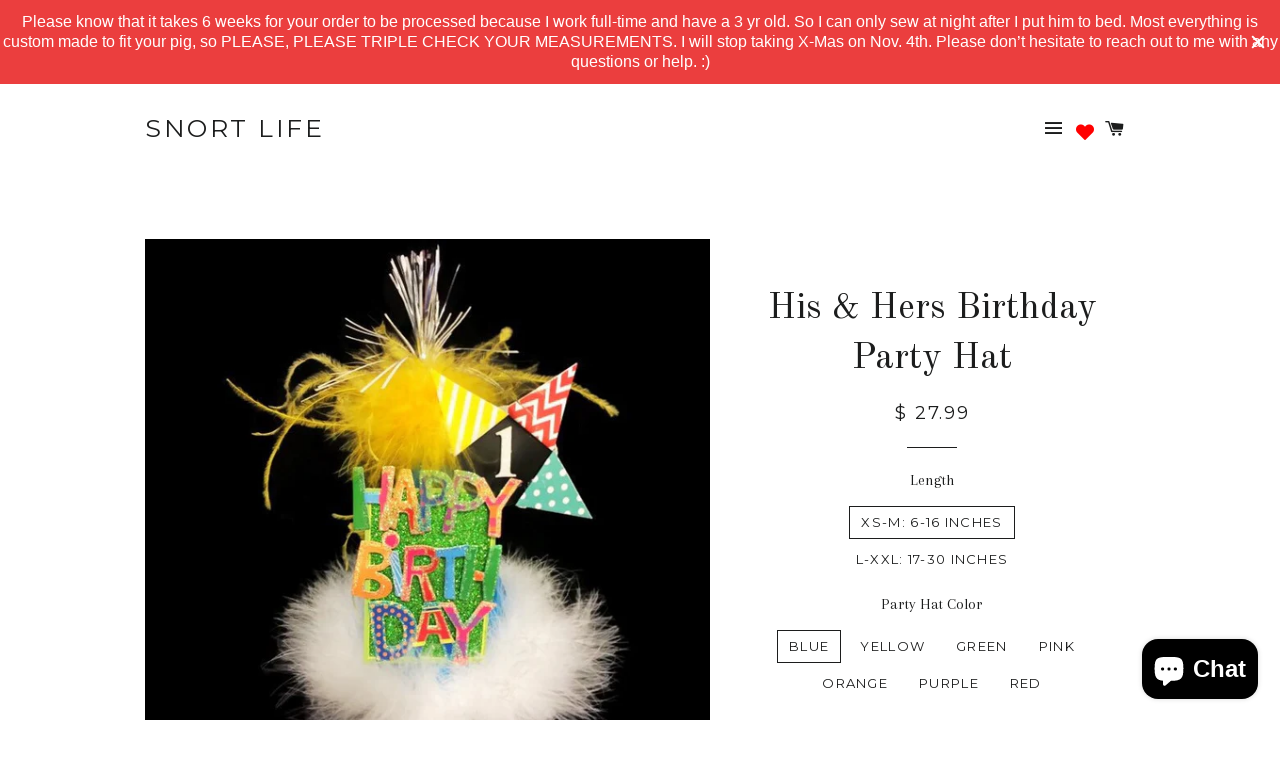

--- FILE ---
content_type: text/html; charset=utf-8
request_url: https://www.snortlife.com/products/his-hers-birthday-party-hat
body_size: 18028
content:

<!doctype html>
<!--[if lt IE 7]><html class="no-js lt-ie9 lt-ie8 lt-ie7" lang="en"> <![endif]-->
<!--[if IE 7]><html class="no-js lt-ie9 lt-ie8" lang="en"> <![endif]-->
<!--[if IE 8]><html class="no-js lt-ie9" lang="en"> <![endif]-->
<!--[if IE 9 ]><html class="ie9 no-js"> <![endif]-->
<!--[if (gt IE 9)|!(IE)]><!--> <html class="no-js"> <!--<![endif]-->
<head>
  
<!-- "snippets/SEOMetaManager.liquid" was not rendered, the associated app was uninstalled -->
  
  <!-- Basic page needs ================================================== -->
  <meta charset="utf-8">
  <meta http-equiv="X-UA-Compatible" content="IE=edge,chrome=1">

  

  <!-- Title and description ================================================== -->
  <title>
 
  </title>

	<script>
	  var iwish_template='product';
	  var iwish_cid='';
	</script>
	<script src="//www.snortlife.com/cdn/shop/t/7/assets/iwishHeader.js?v=24354550780871569831456376134" type="text/javascript"></script>

 

  <!-- Helpers ================================================== -->
  <!-- /snippets/social-meta-tags.liquid -->


  <meta property="og:type" content="product">
  <meta property="og:title" content="His &amp; Hers Birthday Party Hat">
  <meta property="og:url" content="https://www.snortlife.com/products/his-hers-birthday-party-hat">
  <meta property="og:description" content="It wouldn&#39;t be a Birthday without a Festive Birthday Hat for such a Special Day!!   The party hat is accented with birthday 3-D paper, feather accents, and silver party accents. The hat comes with white glitter sticky #&#39;s 1-10, so that you can change out the number as they get older each year. The hat is adjustable with elastic at the neck to tie. The party hat is made with 2 hats for more stability and durability. All come with white feather trim and yellow trim at the top.  IMPORTANT⁉️: Please measure your pigs NECK from the top of their ear and around to the other ear to know how long to make the elastic string. Please use a soft tape measure in inches to know which is the right size black elastic to choose for your pig. I will add length to the elastic to allow for your piggy&#39;s growth. I would advise measuring at least 2-3 times since they wiggle and squirm so much (lots of Cheerios help). When checking out, just add in the notes section the size of your pigs neck. ⚠️">
  
    <meta property="og:image" content="http://www.snortlife.com/cdn/shop/products/il_fullxfull.838448098_r7z6_grande.jpeg?v=1530328862">
    <meta property="og:image:secure_url" content="https://www.snortlife.com/cdn/shop/products/il_fullxfull.838448098_r7z6_grande.jpeg?v=1530328862">
  
    <meta property="og:image" content="http://www.snortlife.com/cdn/shop/products/il_fullxfull.960803682_bxc8_grande.jpeg?v=1530328862">
    <meta property="og:image:secure_url" content="https://www.snortlife.com/cdn/shop/products/il_fullxfull.960803682_bxc8_grande.jpeg?v=1530328862">
  
    <meta property="og:image" content="http://www.snortlife.com/cdn/shop/products/il_fullxfull.1007346883_qu1w_grande.jpeg?v=1530328862">
    <meta property="og:image:secure_url" content="https://www.snortlife.com/cdn/shop/products/il_fullxfull.1007346883_qu1w_grande.jpeg?v=1530328862">
  
  <meta property="og:price:amount" content="27.99">
  <meta property="og:price:currency" content="USD">

<meta property="og:site_name" content="Snort Life ">



  <meta name="twitter:card" content="summary">



  <meta name="twitter:title" content="His &amp; Hers Birthday Party Hat">
  <meta name="twitter:description" content="It wouldn&#39;t be a Birthday without a Festive Birthday Hat for such a Special Day!!   The party hat is accented with birthday 3-D paper, feather accents, and silver party accents. The hat comes with whi">
  <meta name="twitter:image" content="https://www.snortlife.com/cdn/shop/products/il_fullxfull.1007346883_qu1w_large.jpeg?v=1530328862">
  <meta name="twitter:image:width" content="480">
  <meta name="twitter:image:height" content="480">


  <link rel="canonical" href="https://www.snortlife.com/products/his-hers-birthday-party-hat">
  <meta name="viewport" content="width=device-width,initial-scale=1">
  <meta name="theme-color" content="#1c1d1d">

  <!-- CSS ================================================== -->
  <link href="//www.snortlife.com/cdn/shop/t/7/assets/timber.scss.css?v=68462432844286752351703104178" rel="stylesheet" type="text/css" media="all" />
  <link href="//www.snortlife.com/cdn/shop/t/7/assets/theme.scss.css?v=74769713948116726771703104178" rel="stylesheet" type="text/css" media="all" />
  
  
  
  <link href="//fonts.googleapis.com/css?family=Arapey:400" rel="stylesheet" type="text/css" media="all" />


  
    
    
    <link href="//fonts.googleapis.com/css?family=Old+Standard+TT:400" rel="stylesheet" type="text/css" media="all" />
  


  
    
    
    <link href="//fonts.googleapis.com/css?family=Montserrat:400" rel="stylesheet" type="text/css" media="all" />
  



  <!-- Header hook for plugins ================================================== -->
  <script>window.performance && window.performance.mark && window.performance.mark('shopify.content_for_header.start');</script><meta name="google-site-verification" content="fTz9KK9WOhVXrj5ogtvnq5zJTX2F3rHdMbsC8jdaC0U">
<meta name="google-site-verification" content="HNKzB2Rx1gtIYbQkf0VV02Dja-Fk0QFwl3MMGotxzlU">
<meta id="shopify-digital-wallet" name="shopify-digital-wallet" content="/7647747/digital_wallets/dialog">
<meta name="shopify-checkout-api-token" content="158978acf5a2a71b2d4dfecdf7f15df5">
<meta id="in-context-paypal-metadata" data-shop-id="7647747" data-venmo-supported="false" data-environment="production" data-locale="en_US" data-paypal-v4="true" data-currency="USD">
<link rel="alternate" type="application/json+oembed" href="https://www.snortlife.com/products/his-hers-birthday-party-hat.oembed">
<script async="async" src="/checkouts/internal/preloads.js?locale=en-US"></script>
<link rel="preconnect" href="https://shop.app" crossorigin="anonymous">
<script async="async" src="https://shop.app/checkouts/internal/preloads.js?locale=en-US&shop_id=7647747" crossorigin="anonymous"></script>
<script id="apple-pay-shop-capabilities" type="application/json">{"shopId":7647747,"countryCode":"US","currencyCode":"USD","merchantCapabilities":["supports3DS"],"merchantId":"gid:\/\/shopify\/Shop\/7647747","merchantName":"Snort Life ","requiredBillingContactFields":["postalAddress","email"],"requiredShippingContactFields":["postalAddress","email"],"shippingType":"shipping","supportedNetworks":["visa","masterCard","amex","discover","elo","jcb"],"total":{"type":"pending","label":"Snort Life ","amount":"1.00"},"shopifyPaymentsEnabled":true,"supportsSubscriptions":true}</script>
<script id="shopify-features" type="application/json">{"accessToken":"158978acf5a2a71b2d4dfecdf7f15df5","betas":["rich-media-storefront-analytics"],"domain":"www.snortlife.com","predictiveSearch":true,"shopId":7647747,"locale":"en"}</script>
<script>var Shopify = Shopify || {};
Shopify.shop = "rosie39.myshopify.com";
Shopify.locale = "en";
Shopify.currency = {"active":"USD","rate":"1.0"};
Shopify.country = "US";
Shopify.theme = {"name":"Brooklyn","id":33518401,"schema_name":null,"schema_version":null,"theme_store_id":730,"role":"main"};
Shopify.theme.handle = "null";
Shopify.theme.style = {"id":null,"handle":null};
Shopify.cdnHost = "www.snortlife.com/cdn";
Shopify.routes = Shopify.routes || {};
Shopify.routes.root = "/";</script>
<script type="module">!function(o){(o.Shopify=o.Shopify||{}).modules=!0}(window);</script>
<script>!function(o){function n(){var o=[];function n(){o.push(Array.prototype.slice.apply(arguments))}return n.q=o,n}var t=o.Shopify=o.Shopify||{};t.loadFeatures=n(),t.autoloadFeatures=n()}(window);</script>
<script>
  window.ShopifyPay = window.ShopifyPay || {};
  window.ShopifyPay.apiHost = "shop.app\/pay";
  window.ShopifyPay.redirectState = null;
</script>
<script id="shop-js-analytics" type="application/json">{"pageType":"product"}</script>
<script defer="defer" async type="module" src="//www.snortlife.com/cdn/shopifycloud/shop-js/modules/v2/client.init-shop-cart-sync_BdyHc3Nr.en.esm.js"></script>
<script defer="defer" async type="module" src="//www.snortlife.com/cdn/shopifycloud/shop-js/modules/v2/chunk.common_Daul8nwZ.esm.js"></script>
<script type="module">
  await import("//www.snortlife.com/cdn/shopifycloud/shop-js/modules/v2/client.init-shop-cart-sync_BdyHc3Nr.en.esm.js");
await import("//www.snortlife.com/cdn/shopifycloud/shop-js/modules/v2/chunk.common_Daul8nwZ.esm.js");

  window.Shopify.SignInWithShop?.initShopCartSync?.({"fedCMEnabled":true,"windoidEnabled":true});

</script>
<script>
  window.Shopify = window.Shopify || {};
  if (!window.Shopify.featureAssets) window.Shopify.featureAssets = {};
  window.Shopify.featureAssets['shop-js'] = {"shop-cart-sync":["modules/v2/client.shop-cart-sync_QYOiDySF.en.esm.js","modules/v2/chunk.common_Daul8nwZ.esm.js"],"init-fed-cm":["modules/v2/client.init-fed-cm_DchLp9rc.en.esm.js","modules/v2/chunk.common_Daul8nwZ.esm.js"],"shop-button":["modules/v2/client.shop-button_OV7bAJc5.en.esm.js","modules/v2/chunk.common_Daul8nwZ.esm.js"],"init-windoid":["modules/v2/client.init-windoid_DwxFKQ8e.en.esm.js","modules/v2/chunk.common_Daul8nwZ.esm.js"],"shop-cash-offers":["modules/v2/client.shop-cash-offers_DWtL6Bq3.en.esm.js","modules/v2/chunk.common_Daul8nwZ.esm.js","modules/v2/chunk.modal_CQq8HTM6.esm.js"],"shop-toast-manager":["modules/v2/client.shop-toast-manager_CX9r1SjA.en.esm.js","modules/v2/chunk.common_Daul8nwZ.esm.js"],"init-shop-email-lookup-coordinator":["modules/v2/client.init-shop-email-lookup-coordinator_UhKnw74l.en.esm.js","modules/v2/chunk.common_Daul8nwZ.esm.js"],"pay-button":["modules/v2/client.pay-button_DzxNnLDY.en.esm.js","modules/v2/chunk.common_Daul8nwZ.esm.js"],"avatar":["modules/v2/client.avatar_BTnouDA3.en.esm.js"],"init-shop-cart-sync":["modules/v2/client.init-shop-cart-sync_BdyHc3Nr.en.esm.js","modules/v2/chunk.common_Daul8nwZ.esm.js"],"shop-login-button":["modules/v2/client.shop-login-button_D8B466_1.en.esm.js","modules/v2/chunk.common_Daul8nwZ.esm.js","modules/v2/chunk.modal_CQq8HTM6.esm.js"],"init-customer-accounts-sign-up":["modules/v2/client.init-customer-accounts-sign-up_C8fpPm4i.en.esm.js","modules/v2/client.shop-login-button_D8B466_1.en.esm.js","modules/v2/chunk.common_Daul8nwZ.esm.js","modules/v2/chunk.modal_CQq8HTM6.esm.js"],"init-shop-for-new-customer-accounts":["modules/v2/client.init-shop-for-new-customer-accounts_CVTO0Ztu.en.esm.js","modules/v2/client.shop-login-button_D8B466_1.en.esm.js","modules/v2/chunk.common_Daul8nwZ.esm.js","modules/v2/chunk.modal_CQq8HTM6.esm.js"],"init-customer-accounts":["modules/v2/client.init-customer-accounts_dRgKMfrE.en.esm.js","modules/v2/client.shop-login-button_D8B466_1.en.esm.js","modules/v2/chunk.common_Daul8nwZ.esm.js","modules/v2/chunk.modal_CQq8HTM6.esm.js"],"shop-follow-button":["modules/v2/client.shop-follow-button_CkZpjEct.en.esm.js","modules/v2/chunk.common_Daul8nwZ.esm.js","modules/v2/chunk.modal_CQq8HTM6.esm.js"],"lead-capture":["modules/v2/client.lead-capture_BntHBhfp.en.esm.js","modules/v2/chunk.common_Daul8nwZ.esm.js","modules/v2/chunk.modal_CQq8HTM6.esm.js"],"checkout-modal":["modules/v2/client.checkout-modal_CfxcYbTm.en.esm.js","modules/v2/chunk.common_Daul8nwZ.esm.js","modules/v2/chunk.modal_CQq8HTM6.esm.js"],"shop-login":["modules/v2/client.shop-login_Da4GZ2H6.en.esm.js","modules/v2/chunk.common_Daul8nwZ.esm.js","modules/v2/chunk.modal_CQq8HTM6.esm.js"],"payment-terms":["modules/v2/client.payment-terms_MV4M3zvL.en.esm.js","modules/v2/chunk.common_Daul8nwZ.esm.js","modules/v2/chunk.modal_CQq8HTM6.esm.js"]};
</script>
<script>(function() {
  var isLoaded = false;
  function asyncLoad() {
    if (isLoaded) return;
    isLoaded = true;
    var urls = ["https:\/\/cdn.productcustomizer.com\/storefront\/production-product-customizer-v2.js?shop=rosie39.myshopify.com","https:\/\/cdn-stamped-io.azureedge.net\/files\/shopify.min.js?v=1.2\u0026shop=rosie39.myshopify.com","https:\/\/js.smile.io\/v1\/smile-shopify.js?shop=rosie39.myshopify.com","\/\/cdn.shopify.com\/proxy\/c7fd0dc978677d86c7fd30f711cc6a1fa1fd049cf5ad42c75183c9380f413eb3\/static.cdn.printful.com\/static\/js\/external\/shopify-product-customizer.js?v=0.28\u0026shop=rosie39.myshopify.com\u0026sp-cache-control=cHVibGljLCBtYXgtYWdlPTkwMA","https:\/\/cdn.hextom.com\/js\/quickannouncementbar.js?shop=rosie39.myshopify.com","https:\/\/cdn.hextom.com\/js\/freeshippingbar.js?shop=rosie39.myshopify.com","https:\/\/omnisnippet1.com\/platforms\/shopify.js?source=scriptTag\u0026v=2025-05-15T12\u0026shop=rosie39.myshopify.com"];
    for (var i = 0; i < urls.length; i++) {
      var s = document.createElement('script');
      s.type = 'text/javascript';
      s.async = true;
      s.src = urls[i];
      var x = document.getElementsByTagName('script')[0];
      x.parentNode.insertBefore(s, x);
    }
  };
  if(window.attachEvent) {
    window.attachEvent('onload', asyncLoad);
  } else {
    window.addEventListener('load', asyncLoad, false);
  }
})();</script>
<script id="__st">var __st={"a":7647747,"offset":-18000,"reqid":"a81a60b8-39d2-4288-9071-dfc98850cd1d-1768959865","pageurl":"www.snortlife.com\/products\/his-hers-birthday-party-hat","u":"02960acd1f34","p":"product","rtyp":"product","rid":6377993799};</script>
<script>window.ShopifyPaypalV4VisibilityTracking = true;</script>
<script id="captcha-bootstrap">!function(){'use strict';const t='contact',e='account',n='new_comment',o=[[t,t],['blogs',n],['comments',n],[t,'customer']],c=[[e,'customer_login'],[e,'guest_login'],[e,'recover_customer_password'],[e,'create_customer']],r=t=>t.map((([t,e])=>`form[action*='/${t}']:not([data-nocaptcha='true']) input[name='form_type'][value='${e}']`)).join(','),a=t=>()=>t?[...document.querySelectorAll(t)].map((t=>t.form)):[];function s(){const t=[...o],e=r(t);return a(e)}const i='password',u='form_key',d=['recaptcha-v3-token','g-recaptcha-response','h-captcha-response',i],f=()=>{try{return window.sessionStorage}catch{return}},m='__shopify_v',_=t=>t.elements[u];function p(t,e,n=!1){try{const o=window.sessionStorage,c=JSON.parse(o.getItem(e)),{data:r}=function(t){const{data:e,action:n}=t;return t[m]||n?{data:e,action:n}:{data:t,action:n}}(c);for(const[e,n]of Object.entries(r))t.elements[e]&&(t.elements[e].value=n);n&&o.removeItem(e)}catch(o){console.error('form repopulation failed',{error:o})}}const l='form_type',E='cptcha';function T(t){t.dataset[E]=!0}const w=window,h=w.document,L='Shopify',v='ce_forms',y='captcha';let A=!1;((t,e)=>{const n=(g='f06e6c50-85a8-45c8-87d0-21a2b65856fe',I='https://cdn.shopify.com/shopifycloud/storefront-forms-hcaptcha/ce_storefront_forms_captcha_hcaptcha.v1.5.2.iife.js',D={infoText:'Protected by hCaptcha',privacyText:'Privacy',termsText:'Terms'},(t,e,n)=>{const o=w[L][v],c=o.bindForm;if(c)return c(t,g,e,D).then(n);var r;o.q.push([[t,g,e,D],n]),r=I,A||(h.body.append(Object.assign(h.createElement('script'),{id:'captcha-provider',async:!0,src:r})),A=!0)});var g,I,D;w[L]=w[L]||{},w[L][v]=w[L][v]||{},w[L][v].q=[],w[L][y]=w[L][y]||{},w[L][y].protect=function(t,e){n(t,void 0,e),T(t)},Object.freeze(w[L][y]),function(t,e,n,w,h,L){const[v,y,A,g]=function(t,e,n){const i=e?o:[],u=t?c:[],d=[...i,...u],f=r(d),m=r(i),_=r(d.filter((([t,e])=>n.includes(e))));return[a(f),a(m),a(_),s()]}(w,h,L),I=t=>{const e=t.target;return e instanceof HTMLFormElement?e:e&&e.form},D=t=>v().includes(t);t.addEventListener('submit',(t=>{const e=I(t);if(!e)return;const n=D(e)&&!e.dataset.hcaptchaBound&&!e.dataset.recaptchaBound,o=_(e),c=g().includes(e)&&(!o||!o.value);(n||c)&&t.preventDefault(),c&&!n&&(function(t){try{if(!f())return;!function(t){const e=f();if(!e)return;const n=_(t);if(!n)return;const o=n.value;o&&e.removeItem(o)}(t);const e=Array.from(Array(32),(()=>Math.random().toString(36)[2])).join('');!function(t,e){_(t)||t.append(Object.assign(document.createElement('input'),{type:'hidden',name:u})),t.elements[u].value=e}(t,e),function(t,e){const n=f();if(!n)return;const o=[...t.querySelectorAll(`input[type='${i}']`)].map((({name:t})=>t)),c=[...d,...o],r={};for(const[a,s]of new FormData(t).entries())c.includes(a)||(r[a]=s);n.setItem(e,JSON.stringify({[m]:1,action:t.action,data:r}))}(t,e)}catch(e){console.error('failed to persist form',e)}}(e),e.submit())}));const S=(t,e)=>{t&&!t.dataset[E]&&(n(t,e.some((e=>e===t))),T(t))};for(const o of['focusin','change'])t.addEventListener(o,(t=>{const e=I(t);D(e)&&S(e,y())}));const B=e.get('form_key'),M=e.get(l),P=B&&M;t.addEventListener('DOMContentLoaded',(()=>{const t=y();if(P)for(const e of t)e.elements[l].value===M&&p(e,B);[...new Set([...A(),...v().filter((t=>'true'===t.dataset.shopifyCaptcha))])].forEach((e=>S(e,t)))}))}(h,new URLSearchParams(w.location.search),n,t,e,['guest_login'])})(!0,!0)}();</script>
<script integrity="sha256-4kQ18oKyAcykRKYeNunJcIwy7WH5gtpwJnB7kiuLZ1E=" data-source-attribution="shopify.loadfeatures" defer="defer" src="//www.snortlife.com/cdn/shopifycloud/storefront/assets/storefront/load_feature-a0a9edcb.js" crossorigin="anonymous"></script>
<script crossorigin="anonymous" defer="defer" src="//www.snortlife.com/cdn/shopifycloud/storefront/assets/shopify_pay/storefront-65b4c6d7.js?v=20250812"></script>
<script data-source-attribution="shopify.dynamic_checkout.dynamic.init">var Shopify=Shopify||{};Shopify.PaymentButton=Shopify.PaymentButton||{isStorefrontPortableWallets:!0,init:function(){window.Shopify.PaymentButton.init=function(){};var t=document.createElement("script");t.src="https://www.snortlife.com/cdn/shopifycloud/portable-wallets/latest/portable-wallets.en.js",t.type="module",document.head.appendChild(t)}};
</script>
<script data-source-attribution="shopify.dynamic_checkout.buyer_consent">
  function portableWalletsHideBuyerConsent(e){var t=document.getElementById("shopify-buyer-consent"),n=document.getElementById("shopify-subscription-policy-button");t&&n&&(t.classList.add("hidden"),t.setAttribute("aria-hidden","true"),n.removeEventListener("click",e))}function portableWalletsShowBuyerConsent(e){var t=document.getElementById("shopify-buyer-consent"),n=document.getElementById("shopify-subscription-policy-button");t&&n&&(t.classList.remove("hidden"),t.removeAttribute("aria-hidden"),n.addEventListener("click",e))}window.Shopify?.PaymentButton&&(window.Shopify.PaymentButton.hideBuyerConsent=portableWalletsHideBuyerConsent,window.Shopify.PaymentButton.showBuyerConsent=portableWalletsShowBuyerConsent);
</script>
<script data-source-attribution="shopify.dynamic_checkout.cart.bootstrap">document.addEventListener("DOMContentLoaded",(function(){function t(){return document.querySelector("shopify-accelerated-checkout-cart, shopify-accelerated-checkout")}if(t())Shopify.PaymentButton.init();else{new MutationObserver((function(e,n){t()&&(Shopify.PaymentButton.init(),n.disconnect())})).observe(document.body,{childList:!0,subtree:!0})}}));
</script>
<link id="shopify-accelerated-checkout-styles" rel="stylesheet" media="screen" href="https://www.snortlife.com/cdn/shopifycloud/portable-wallets/latest/accelerated-checkout-backwards-compat.css" crossorigin="anonymous">
<style id="shopify-accelerated-checkout-cart">
        #shopify-buyer-consent {
  margin-top: 1em;
  display: inline-block;
  width: 100%;
}

#shopify-buyer-consent.hidden {
  display: none;
}

#shopify-subscription-policy-button {
  background: none;
  border: none;
  padding: 0;
  text-decoration: underline;
  font-size: inherit;
  cursor: pointer;
}

#shopify-subscription-policy-button::before {
  box-shadow: none;
}

      </style>

<script>window.performance && window.performance.mark && window.performance.mark('shopify.content_for_header.end');</script>
  <!-- /snippets/oldIE-js.liquid -->


<!--[if lt IE 9]>
<script src="//cdnjs.cloudflare.com/ajax/libs/html5shiv/3.7.2/html5shiv.min.js" type="text/javascript"></script>
<script src="//www.snortlife.com/cdn/shop/t/7/assets/respond.min.js?v=52248677837542619231445559511" type="text/javascript"></script>
<link href="//www.snortlife.com/cdn/shop/t/7/assets/respond-proxy.html" id="respond-proxy" rel="respond-proxy" />
<link href="//www.snortlife.com/search?q=fe6b07aa713785ae13fa0d06370c9de0" id="respond-redirect" rel="respond-redirect" />
<script src="//www.snortlife.com/search?q=fe6b07aa713785ae13fa0d06370c9de0" type="text/javascript"></script>
<![endif]-->


<!--[if (lte IE 9) ]><script src="//www.snortlife.com/cdn/shop/t/7/assets/match-media.min.js?v=159635276924582161481445559510" type="text/javascript"></script><![endif]-->


  <script src="//ajax.googleapis.com/ajax/libs/jquery/1.11.0/jquery.min.js" type="text/javascript"></script>
  <script src="//www.snortlife.com/cdn/shop/t/7/assets/modernizr.min.js?v=21391054748206432451445559510" type="text/javascript"></script>

  
  
  <link href="//www.snortlife.com/cdn/shop/t/7/assets/shopstorm-apps.scss.css?v=110305044367982034101623434510" rel="stylesheet" type="text/css" media="all" />
  <script async src="https://cdn.productcustomizer.com/storefront/production-product-customizer-v2.js?shop=rosie39.myshopify.com" type="text/javascript"></script>
<script src="https://cdn.shopify.com/extensions/e8878072-2f6b-4e89-8082-94b04320908d/inbox-1254/assets/inbox-chat-loader.js" type="text/javascript" defer="defer"></script>
<link href="https://monorail-edge.shopifysvc.com" rel="dns-prefetch">
<script>(function(){if ("sendBeacon" in navigator && "performance" in window) {try {var session_token_from_headers = performance.getEntriesByType('navigation')[0].serverTiming.find(x => x.name == '_s').description;} catch {var session_token_from_headers = undefined;}var session_cookie_matches = document.cookie.match(/_shopify_s=([^;]*)/);var session_token_from_cookie = session_cookie_matches && session_cookie_matches.length === 2 ? session_cookie_matches[1] : "";var session_token = session_token_from_headers || session_token_from_cookie || "";function handle_abandonment_event(e) {var entries = performance.getEntries().filter(function(entry) {return /monorail-edge.shopifysvc.com/.test(entry.name);});if (!window.abandonment_tracked && entries.length === 0) {window.abandonment_tracked = true;var currentMs = Date.now();var navigation_start = performance.timing.navigationStart;var payload = {shop_id: 7647747,url: window.location.href,navigation_start,duration: currentMs - navigation_start,session_token,page_type: "product"};window.navigator.sendBeacon("https://monorail-edge.shopifysvc.com/v1/produce", JSON.stringify({schema_id: "online_store_buyer_site_abandonment/1.1",payload: payload,metadata: {event_created_at_ms: currentMs,event_sent_at_ms: currentMs}}));}}window.addEventListener('pagehide', handle_abandonment_event);}}());</script>
<script id="web-pixels-manager-setup">(function e(e,d,r,n,o){if(void 0===o&&(o={}),!Boolean(null===(a=null===(i=window.Shopify)||void 0===i?void 0:i.analytics)||void 0===a?void 0:a.replayQueue)){var i,a;window.Shopify=window.Shopify||{};var t=window.Shopify;t.analytics=t.analytics||{};var s=t.analytics;s.replayQueue=[],s.publish=function(e,d,r){return s.replayQueue.push([e,d,r]),!0};try{self.performance.mark("wpm:start")}catch(e){}var l=function(){var e={modern:/Edge?\/(1{2}[4-9]|1[2-9]\d|[2-9]\d{2}|\d{4,})\.\d+(\.\d+|)|Firefox\/(1{2}[4-9]|1[2-9]\d|[2-9]\d{2}|\d{4,})\.\d+(\.\d+|)|Chrom(ium|e)\/(9{2}|\d{3,})\.\d+(\.\d+|)|(Maci|X1{2}).+ Version\/(15\.\d+|(1[6-9]|[2-9]\d|\d{3,})\.\d+)([,.]\d+|)( \(\w+\)|)( Mobile\/\w+|) Safari\/|Chrome.+OPR\/(9{2}|\d{3,})\.\d+\.\d+|(CPU[ +]OS|iPhone[ +]OS|CPU[ +]iPhone|CPU IPhone OS|CPU iPad OS)[ +]+(15[._]\d+|(1[6-9]|[2-9]\d|\d{3,})[._]\d+)([._]\d+|)|Android:?[ /-](13[3-9]|1[4-9]\d|[2-9]\d{2}|\d{4,})(\.\d+|)(\.\d+|)|Android.+Firefox\/(13[5-9]|1[4-9]\d|[2-9]\d{2}|\d{4,})\.\d+(\.\d+|)|Android.+Chrom(ium|e)\/(13[3-9]|1[4-9]\d|[2-9]\d{2}|\d{4,})\.\d+(\.\d+|)|SamsungBrowser\/([2-9]\d|\d{3,})\.\d+/,legacy:/Edge?\/(1[6-9]|[2-9]\d|\d{3,})\.\d+(\.\d+|)|Firefox\/(5[4-9]|[6-9]\d|\d{3,})\.\d+(\.\d+|)|Chrom(ium|e)\/(5[1-9]|[6-9]\d|\d{3,})\.\d+(\.\d+|)([\d.]+$|.*Safari\/(?![\d.]+ Edge\/[\d.]+$))|(Maci|X1{2}).+ Version\/(10\.\d+|(1[1-9]|[2-9]\d|\d{3,})\.\d+)([,.]\d+|)( \(\w+\)|)( Mobile\/\w+|) Safari\/|Chrome.+OPR\/(3[89]|[4-9]\d|\d{3,})\.\d+\.\d+|(CPU[ +]OS|iPhone[ +]OS|CPU[ +]iPhone|CPU IPhone OS|CPU iPad OS)[ +]+(10[._]\d+|(1[1-9]|[2-9]\d|\d{3,})[._]\d+)([._]\d+|)|Android:?[ /-](13[3-9]|1[4-9]\d|[2-9]\d{2}|\d{4,})(\.\d+|)(\.\d+|)|Mobile Safari.+OPR\/([89]\d|\d{3,})\.\d+\.\d+|Android.+Firefox\/(13[5-9]|1[4-9]\d|[2-9]\d{2}|\d{4,})\.\d+(\.\d+|)|Android.+Chrom(ium|e)\/(13[3-9]|1[4-9]\d|[2-9]\d{2}|\d{4,})\.\d+(\.\d+|)|Android.+(UC? ?Browser|UCWEB|U3)[ /]?(15\.([5-9]|\d{2,})|(1[6-9]|[2-9]\d|\d{3,})\.\d+)\.\d+|SamsungBrowser\/(5\.\d+|([6-9]|\d{2,})\.\d+)|Android.+MQ{2}Browser\/(14(\.(9|\d{2,})|)|(1[5-9]|[2-9]\d|\d{3,})(\.\d+|))(\.\d+|)|K[Aa][Ii]OS\/(3\.\d+|([4-9]|\d{2,})\.\d+)(\.\d+|)/},d=e.modern,r=e.legacy,n=navigator.userAgent;return n.match(d)?"modern":n.match(r)?"legacy":"unknown"}(),u="modern"===l?"modern":"legacy",c=(null!=n?n:{modern:"",legacy:""})[u],f=function(e){return[e.baseUrl,"/wpm","/b",e.hashVersion,"modern"===e.buildTarget?"m":"l",".js"].join("")}({baseUrl:d,hashVersion:r,buildTarget:u}),m=function(e){var d=e.version,r=e.bundleTarget,n=e.surface,o=e.pageUrl,i=e.monorailEndpoint;return{emit:function(e){var a=e.status,t=e.errorMsg,s=(new Date).getTime(),l=JSON.stringify({metadata:{event_sent_at_ms:s},events:[{schema_id:"web_pixels_manager_load/3.1",payload:{version:d,bundle_target:r,page_url:o,status:a,surface:n,error_msg:t},metadata:{event_created_at_ms:s}}]});if(!i)return console&&console.warn&&console.warn("[Web Pixels Manager] No Monorail endpoint provided, skipping logging."),!1;try{return self.navigator.sendBeacon.bind(self.navigator)(i,l)}catch(e){}var u=new XMLHttpRequest;try{return u.open("POST",i,!0),u.setRequestHeader("Content-Type","text/plain"),u.send(l),!0}catch(e){return console&&console.warn&&console.warn("[Web Pixels Manager] Got an unhandled error while logging to Monorail."),!1}}}}({version:r,bundleTarget:l,surface:e.surface,pageUrl:self.location.href,monorailEndpoint:e.monorailEndpoint});try{o.browserTarget=l,function(e){var d=e.src,r=e.async,n=void 0===r||r,o=e.onload,i=e.onerror,a=e.sri,t=e.scriptDataAttributes,s=void 0===t?{}:t,l=document.createElement("script"),u=document.querySelector("head"),c=document.querySelector("body");if(l.async=n,l.src=d,a&&(l.integrity=a,l.crossOrigin="anonymous"),s)for(var f in s)if(Object.prototype.hasOwnProperty.call(s,f))try{l.dataset[f]=s[f]}catch(e){}if(o&&l.addEventListener("load",o),i&&l.addEventListener("error",i),u)u.appendChild(l);else{if(!c)throw new Error("Did not find a head or body element to append the script");c.appendChild(l)}}({src:f,async:!0,onload:function(){if(!function(){var e,d;return Boolean(null===(d=null===(e=window.Shopify)||void 0===e?void 0:e.analytics)||void 0===d?void 0:d.initialized)}()){var d=window.webPixelsManager.init(e)||void 0;if(d){var r=window.Shopify.analytics;r.replayQueue.forEach((function(e){var r=e[0],n=e[1],o=e[2];d.publishCustomEvent(r,n,o)})),r.replayQueue=[],r.publish=d.publishCustomEvent,r.visitor=d.visitor,r.initialized=!0}}},onerror:function(){return m.emit({status:"failed",errorMsg:"".concat(f," has failed to load")})},sri:function(e){var d=/^sha384-[A-Za-z0-9+/=]+$/;return"string"==typeof e&&d.test(e)}(c)?c:"",scriptDataAttributes:o}),m.emit({status:"loading"})}catch(e){m.emit({status:"failed",errorMsg:(null==e?void 0:e.message)||"Unknown error"})}}})({shopId: 7647747,storefrontBaseUrl: "https://www.snortlife.com",extensionsBaseUrl: "https://extensions.shopifycdn.com/cdn/shopifycloud/web-pixels-manager",monorailEndpoint: "https://monorail-edge.shopifysvc.com/unstable/produce_batch",surface: "storefront-renderer",enabledBetaFlags: ["2dca8a86"],webPixelsConfigList: [{"id":"1549304095","configuration":"{\"webPixelName\":\"Judge.me\"}","eventPayloadVersion":"v1","runtimeContext":"STRICT","scriptVersion":"34ad157958823915625854214640f0bf","type":"APP","apiClientId":683015,"privacyPurposes":["ANALYTICS"],"dataSharingAdjustments":{"protectedCustomerApprovalScopes":["read_customer_email","read_customer_name","read_customer_personal_data","read_customer_phone"]}},{"id":"137822495","eventPayloadVersion":"v1","runtimeContext":"LAX","scriptVersion":"1","type":"CUSTOM","privacyPurposes":["MARKETING"],"name":"Meta pixel (migrated)"},{"id":"145096991","eventPayloadVersion":"v1","runtimeContext":"LAX","scriptVersion":"1","type":"CUSTOM","privacyPurposes":["ANALYTICS"],"name":"Google Analytics tag (migrated)"},{"id":"shopify-app-pixel","configuration":"{}","eventPayloadVersion":"v1","runtimeContext":"STRICT","scriptVersion":"0450","apiClientId":"shopify-pixel","type":"APP","privacyPurposes":["ANALYTICS","MARKETING"]},{"id":"shopify-custom-pixel","eventPayloadVersion":"v1","runtimeContext":"LAX","scriptVersion":"0450","apiClientId":"shopify-pixel","type":"CUSTOM","privacyPurposes":["ANALYTICS","MARKETING"]}],isMerchantRequest: false,initData: {"shop":{"name":"Snort Life ","paymentSettings":{"currencyCode":"USD"},"myshopifyDomain":"rosie39.myshopify.com","countryCode":"US","storefrontUrl":"https:\/\/www.snortlife.com"},"customer":null,"cart":null,"checkout":null,"productVariants":[{"price":{"amount":27.99,"currencyCode":"USD"},"product":{"title":"His \u0026 Hers Birthday Party Hat","vendor":"Snort Life","id":"6377993799","untranslatedTitle":"His \u0026 Hers Birthday Party Hat","url":"\/products\/his-hers-birthday-party-hat","type":"Hat"},"id":"38049044874","image":{"src":"\/\/www.snortlife.com\/cdn\/shop\/products\/il_fullxfull.1007346883_qu1w.jpeg?v=1530328862"},"sku":null,"title":"XS-M: 6-16 inches \/ Blue","untranslatedTitle":"XS-M: 6-16 inches \/ Blue"},{"price":{"amount":27.99,"currencyCode":"USD"},"product":{"title":"His \u0026 Hers Birthday Party Hat","vendor":"Snort Life","id":"6377993799","untranslatedTitle":"His \u0026 Hers Birthday Party Hat","url":"\/products\/his-hers-birthday-party-hat","type":"Hat"},"id":"38049044938","image":{"src":"\/\/www.snortlife.com\/cdn\/shop\/products\/il_fullxfull.1007346883_qu1w.jpeg?v=1530328862"},"sku":null,"title":"XS-M: 6-16 inches \/ Yellow","untranslatedTitle":"XS-M: 6-16 inches \/ Yellow"},{"price":{"amount":27.99,"currencyCode":"USD"},"product":{"title":"His \u0026 Hers Birthday Party Hat","vendor":"Snort Life","id":"6377993799","untranslatedTitle":"His \u0026 Hers Birthday Party Hat","url":"\/products\/his-hers-birthday-party-hat","type":"Hat"},"id":"38049045002","image":{"src":"\/\/www.snortlife.com\/cdn\/shop\/products\/il_fullxfull.1007346883_qu1w.jpeg?v=1530328862"},"sku":null,"title":"XS-M: 6-16 inches \/ Green","untranslatedTitle":"XS-M: 6-16 inches \/ Green"},{"price":{"amount":27.99,"currencyCode":"USD"},"product":{"title":"His \u0026 Hers Birthday Party Hat","vendor":"Snort Life","id":"6377993799","untranslatedTitle":"His \u0026 Hers Birthday Party Hat","url":"\/products\/his-hers-birthday-party-hat","type":"Hat"},"id":"38049045066","image":{"src":"\/\/www.snortlife.com\/cdn\/shop\/products\/il_fullxfull.1007346883_qu1w.jpeg?v=1530328862"},"sku":null,"title":"XS-M: 6-16 inches \/ Pink","untranslatedTitle":"XS-M: 6-16 inches \/ Pink"},{"price":{"amount":27.99,"currencyCode":"USD"},"product":{"title":"His \u0026 Hers Birthday Party Hat","vendor":"Snort Life","id":"6377993799","untranslatedTitle":"His \u0026 Hers Birthday Party Hat","url":"\/products\/his-hers-birthday-party-hat","type":"Hat"},"id":"38049045130","image":{"src":"\/\/www.snortlife.com\/cdn\/shop\/products\/il_fullxfull.1007346883_qu1w.jpeg?v=1530328862"},"sku":null,"title":"XS-M: 6-16 inches \/ Orange","untranslatedTitle":"XS-M: 6-16 inches \/ Orange"},{"price":{"amount":27.99,"currencyCode":"USD"},"product":{"title":"His \u0026 Hers Birthday Party Hat","vendor":"Snort Life","id":"6377993799","untranslatedTitle":"His \u0026 Hers Birthday Party Hat","url":"\/products\/his-hers-birthday-party-hat","type":"Hat"},"id":"38049045194","image":{"src":"\/\/www.snortlife.com\/cdn\/shop\/products\/il_fullxfull.1007346883_qu1w.jpeg?v=1530328862"},"sku":null,"title":"XS-M: 6-16 inches \/ Purple","untranslatedTitle":"XS-M: 6-16 inches \/ Purple"},{"price":{"amount":27.99,"currencyCode":"USD"},"product":{"title":"His \u0026 Hers Birthday Party Hat","vendor":"Snort Life","id":"6377993799","untranslatedTitle":"His \u0026 Hers Birthday Party Hat","url":"\/products\/his-hers-birthday-party-hat","type":"Hat"},"id":"38049045258","image":{"src":"\/\/www.snortlife.com\/cdn\/shop\/products\/il_fullxfull.1007346883_qu1w.jpeg?v=1530328862"},"sku":null,"title":"XS-M: 6-16 inches \/ Red","untranslatedTitle":"XS-M: 6-16 inches \/ Red"},{"price":{"amount":28.99,"currencyCode":"USD"},"product":{"title":"His \u0026 Hers Birthday Party Hat","vendor":"Snort Life","id":"6377993799","untranslatedTitle":"His \u0026 Hers Birthday Party Hat","url":"\/products\/his-hers-birthday-party-hat","type":"Hat"},"id":"38049045322","image":{"src":"\/\/www.snortlife.com\/cdn\/shop\/products\/il_fullxfull.1007346883_qu1w.jpeg?v=1530328862"},"sku":null,"title":"L-XXL: 17-30 inches \/ Blue","untranslatedTitle":"L-XXL: 17-30 inches \/ Blue"},{"price":{"amount":28.99,"currencyCode":"USD"},"product":{"title":"His \u0026 Hers Birthday Party Hat","vendor":"Snort Life","id":"6377993799","untranslatedTitle":"His \u0026 Hers Birthday Party Hat","url":"\/products\/his-hers-birthday-party-hat","type":"Hat"},"id":"38049045386","image":{"src":"\/\/www.snortlife.com\/cdn\/shop\/products\/il_fullxfull.1007346883_qu1w.jpeg?v=1530328862"},"sku":null,"title":"L-XXL: 17-30 inches \/ Yellow","untranslatedTitle":"L-XXL: 17-30 inches \/ Yellow"},{"price":{"amount":28.99,"currencyCode":"USD"},"product":{"title":"His \u0026 Hers Birthday Party Hat","vendor":"Snort Life","id":"6377993799","untranslatedTitle":"His \u0026 Hers Birthday Party Hat","url":"\/products\/his-hers-birthday-party-hat","type":"Hat"},"id":"38049045450","image":{"src":"\/\/www.snortlife.com\/cdn\/shop\/products\/il_fullxfull.1007346883_qu1w.jpeg?v=1530328862"},"sku":null,"title":"L-XXL: 17-30 inches \/ Green","untranslatedTitle":"L-XXL: 17-30 inches \/ Green"},{"price":{"amount":28.99,"currencyCode":"USD"},"product":{"title":"His \u0026 Hers Birthday Party Hat","vendor":"Snort Life","id":"6377993799","untranslatedTitle":"His \u0026 Hers Birthday Party Hat","url":"\/products\/his-hers-birthday-party-hat","type":"Hat"},"id":"38049045514","image":{"src":"\/\/www.snortlife.com\/cdn\/shop\/products\/il_fullxfull.1007346883_qu1w.jpeg?v=1530328862"},"sku":null,"title":"L-XXL: 17-30 inches \/ Pink","untranslatedTitle":"L-XXL: 17-30 inches \/ Pink"},{"price":{"amount":28.99,"currencyCode":"USD"},"product":{"title":"His \u0026 Hers Birthday Party Hat","vendor":"Snort Life","id":"6377993799","untranslatedTitle":"His \u0026 Hers Birthday Party Hat","url":"\/products\/his-hers-birthday-party-hat","type":"Hat"},"id":"38049045578","image":{"src":"\/\/www.snortlife.com\/cdn\/shop\/products\/il_fullxfull.1007346883_qu1w.jpeg?v=1530328862"},"sku":null,"title":"L-XXL: 17-30 inches \/ Orange","untranslatedTitle":"L-XXL: 17-30 inches \/ Orange"},{"price":{"amount":28.99,"currencyCode":"USD"},"product":{"title":"His \u0026 Hers Birthday Party Hat","vendor":"Snort Life","id":"6377993799","untranslatedTitle":"His \u0026 Hers Birthday Party Hat","url":"\/products\/his-hers-birthday-party-hat","type":"Hat"},"id":"38049045642","image":{"src":"\/\/www.snortlife.com\/cdn\/shop\/products\/il_fullxfull.1007346883_qu1w.jpeg?v=1530328862"},"sku":null,"title":"L-XXL: 17-30 inches \/ Purple","untranslatedTitle":"L-XXL: 17-30 inches \/ Purple"},{"price":{"amount":28.99,"currencyCode":"USD"},"product":{"title":"His \u0026 Hers Birthday Party Hat","vendor":"Snort Life","id":"6377993799","untranslatedTitle":"His \u0026 Hers Birthday Party Hat","url":"\/products\/his-hers-birthday-party-hat","type":"Hat"},"id":"38049045706","image":{"src":"\/\/www.snortlife.com\/cdn\/shop\/products\/il_fullxfull.1007346883_qu1w.jpeg?v=1530328862"},"sku":null,"title":"L-XXL: 17-30 inches \/ Red","untranslatedTitle":"L-XXL: 17-30 inches \/ Red"}],"purchasingCompany":null},},"https://www.snortlife.com/cdn","fcfee988w5aeb613cpc8e4bc33m6693e112",{"modern":"","legacy":""},{"shopId":"7647747","storefrontBaseUrl":"https:\/\/www.snortlife.com","extensionBaseUrl":"https:\/\/extensions.shopifycdn.com\/cdn\/shopifycloud\/web-pixels-manager","surface":"storefront-renderer","enabledBetaFlags":"[\"2dca8a86\"]","isMerchantRequest":"false","hashVersion":"fcfee988w5aeb613cpc8e4bc33m6693e112","publish":"custom","events":"[[\"page_viewed\",{}],[\"product_viewed\",{\"productVariant\":{\"price\":{\"amount\":27.99,\"currencyCode\":\"USD\"},\"product\":{\"title\":\"His \u0026 Hers Birthday Party Hat\",\"vendor\":\"Snort Life\",\"id\":\"6377993799\",\"untranslatedTitle\":\"His \u0026 Hers Birthday Party Hat\",\"url\":\"\/products\/his-hers-birthday-party-hat\",\"type\":\"Hat\"},\"id\":\"38049044874\",\"image\":{\"src\":\"\/\/www.snortlife.com\/cdn\/shop\/products\/il_fullxfull.1007346883_qu1w.jpeg?v=1530328862\"},\"sku\":null,\"title\":\"XS-M: 6-16 inches \/ Blue\",\"untranslatedTitle\":\"XS-M: 6-16 inches \/ Blue\"}}]]"});</script><script>
  window.ShopifyAnalytics = window.ShopifyAnalytics || {};
  window.ShopifyAnalytics.meta = window.ShopifyAnalytics.meta || {};
  window.ShopifyAnalytics.meta.currency = 'USD';
  var meta = {"product":{"id":6377993799,"gid":"gid:\/\/shopify\/Product\/6377993799","vendor":"Snort Life","type":"Hat","handle":"his-hers-birthday-party-hat","variants":[{"id":38049044874,"price":2799,"name":"His \u0026 Hers Birthday Party Hat - XS-M: 6-16 inches \/ Blue","public_title":"XS-M: 6-16 inches \/ Blue","sku":null},{"id":38049044938,"price":2799,"name":"His \u0026 Hers Birthday Party Hat - XS-M: 6-16 inches \/ Yellow","public_title":"XS-M: 6-16 inches \/ Yellow","sku":null},{"id":38049045002,"price":2799,"name":"His \u0026 Hers Birthday Party Hat - XS-M: 6-16 inches \/ Green","public_title":"XS-M: 6-16 inches \/ Green","sku":null},{"id":38049045066,"price":2799,"name":"His \u0026 Hers Birthday Party Hat - XS-M: 6-16 inches \/ Pink","public_title":"XS-M: 6-16 inches \/ Pink","sku":null},{"id":38049045130,"price":2799,"name":"His \u0026 Hers Birthday Party Hat - XS-M: 6-16 inches \/ Orange","public_title":"XS-M: 6-16 inches \/ Orange","sku":null},{"id":38049045194,"price":2799,"name":"His \u0026 Hers Birthday Party Hat - XS-M: 6-16 inches \/ Purple","public_title":"XS-M: 6-16 inches \/ Purple","sku":null},{"id":38049045258,"price":2799,"name":"His \u0026 Hers Birthday Party Hat - XS-M: 6-16 inches \/ Red","public_title":"XS-M: 6-16 inches \/ Red","sku":null},{"id":38049045322,"price":2899,"name":"His \u0026 Hers Birthday Party Hat - L-XXL: 17-30 inches \/ Blue","public_title":"L-XXL: 17-30 inches \/ Blue","sku":null},{"id":38049045386,"price":2899,"name":"His \u0026 Hers Birthday Party Hat - L-XXL: 17-30 inches \/ Yellow","public_title":"L-XXL: 17-30 inches \/ Yellow","sku":null},{"id":38049045450,"price":2899,"name":"His \u0026 Hers Birthday Party Hat - L-XXL: 17-30 inches \/ Green","public_title":"L-XXL: 17-30 inches \/ Green","sku":null},{"id":38049045514,"price":2899,"name":"His \u0026 Hers Birthday Party Hat - L-XXL: 17-30 inches \/ Pink","public_title":"L-XXL: 17-30 inches \/ Pink","sku":null},{"id":38049045578,"price":2899,"name":"His \u0026 Hers Birthday Party Hat - L-XXL: 17-30 inches \/ Orange","public_title":"L-XXL: 17-30 inches \/ Orange","sku":null},{"id":38049045642,"price":2899,"name":"His \u0026 Hers Birthday Party Hat - L-XXL: 17-30 inches \/ Purple","public_title":"L-XXL: 17-30 inches \/ Purple","sku":null},{"id":38049045706,"price":2899,"name":"His \u0026 Hers Birthday Party Hat - L-XXL: 17-30 inches \/ Red","public_title":"L-XXL: 17-30 inches \/ Red","sku":null}],"remote":false},"page":{"pageType":"product","resourceType":"product","resourceId":6377993799,"requestId":"a81a60b8-39d2-4288-9071-dfc98850cd1d-1768959865"}};
  for (var attr in meta) {
    window.ShopifyAnalytics.meta[attr] = meta[attr];
  }
</script>
<script class="analytics">
  (function () {
    var customDocumentWrite = function(content) {
      var jquery = null;

      if (window.jQuery) {
        jquery = window.jQuery;
      } else if (window.Checkout && window.Checkout.$) {
        jquery = window.Checkout.$;
      }

      if (jquery) {
        jquery('body').append(content);
      }
    };

    var hasLoggedConversion = function(token) {
      if (token) {
        return document.cookie.indexOf('loggedConversion=' + token) !== -1;
      }
      return false;
    }

    var setCookieIfConversion = function(token) {
      if (token) {
        var twoMonthsFromNow = new Date(Date.now());
        twoMonthsFromNow.setMonth(twoMonthsFromNow.getMonth() + 2);

        document.cookie = 'loggedConversion=' + token + '; expires=' + twoMonthsFromNow;
      }
    }

    var trekkie = window.ShopifyAnalytics.lib = window.trekkie = window.trekkie || [];
    if (trekkie.integrations) {
      return;
    }
    trekkie.methods = [
      'identify',
      'page',
      'ready',
      'track',
      'trackForm',
      'trackLink'
    ];
    trekkie.factory = function(method) {
      return function() {
        var args = Array.prototype.slice.call(arguments);
        args.unshift(method);
        trekkie.push(args);
        return trekkie;
      };
    };
    for (var i = 0; i < trekkie.methods.length; i++) {
      var key = trekkie.methods[i];
      trekkie[key] = trekkie.factory(key);
    }
    trekkie.load = function(config) {
      trekkie.config = config || {};
      trekkie.config.initialDocumentCookie = document.cookie;
      var first = document.getElementsByTagName('script')[0];
      var script = document.createElement('script');
      script.type = 'text/javascript';
      script.onerror = function(e) {
        var scriptFallback = document.createElement('script');
        scriptFallback.type = 'text/javascript';
        scriptFallback.onerror = function(error) {
                var Monorail = {
      produce: function produce(monorailDomain, schemaId, payload) {
        var currentMs = new Date().getTime();
        var event = {
          schema_id: schemaId,
          payload: payload,
          metadata: {
            event_created_at_ms: currentMs,
            event_sent_at_ms: currentMs
          }
        };
        return Monorail.sendRequest("https://" + monorailDomain + "/v1/produce", JSON.stringify(event));
      },
      sendRequest: function sendRequest(endpointUrl, payload) {
        // Try the sendBeacon API
        if (window && window.navigator && typeof window.navigator.sendBeacon === 'function' && typeof window.Blob === 'function' && !Monorail.isIos12()) {
          var blobData = new window.Blob([payload], {
            type: 'text/plain'
          });

          if (window.navigator.sendBeacon(endpointUrl, blobData)) {
            return true;
          } // sendBeacon was not successful

        } // XHR beacon

        var xhr = new XMLHttpRequest();

        try {
          xhr.open('POST', endpointUrl);
          xhr.setRequestHeader('Content-Type', 'text/plain');
          xhr.send(payload);
        } catch (e) {
          console.log(e);
        }

        return false;
      },
      isIos12: function isIos12() {
        return window.navigator.userAgent.lastIndexOf('iPhone; CPU iPhone OS 12_') !== -1 || window.navigator.userAgent.lastIndexOf('iPad; CPU OS 12_') !== -1;
      }
    };
    Monorail.produce('monorail-edge.shopifysvc.com',
      'trekkie_storefront_load_errors/1.1',
      {shop_id: 7647747,
      theme_id: 33518401,
      app_name: "storefront",
      context_url: window.location.href,
      source_url: "//www.snortlife.com/cdn/s/trekkie.storefront.cd680fe47e6c39ca5d5df5f0a32d569bc48c0f27.min.js"});

        };
        scriptFallback.async = true;
        scriptFallback.src = '//www.snortlife.com/cdn/s/trekkie.storefront.cd680fe47e6c39ca5d5df5f0a32d569bc48c0f27.min.js';
        first.parentNode.insertBefore(scriptFallback, first);
      };
      script.async = true;
      script.src = '//www.snortlife.com/cdn/s/trekkie.storefront.cd680fe47e6c39ca5d5df5f0a32d569bc48c0f27.min.js';
      first.parentNode.insertBefore(script, first);
    };
    trekkie.load(
      {"Trekkie":{"appName":"storefront","development":false,"defaultAttributes":{"shopId":7647747,"isMerchantRequest":null,"themeId":33518401,"themeCityHash":"721504396928867342","contentLanguage":"en","currency":"USD","eventMetadataId":"616aa9ac-cbf3-4be3-bd11-706fffd81c61"},"isServerSideCookieWritingEnabled":true,"monorailRegion":"shop_domain","enabledBetaFlags":["65f19447"]},"Session Attribution":{},"S2S":{"facebookCapiEnabled":false,"source":"trekkie-storefront-renderer","apiClientId":580111}}
    );

    var loaded = false;
    trekkie.ready(function() {
      if (loaded) return;
      loaded = true;

      window.ShopifyAnalytics.lib = window.trekkie;

      var originalDocumentWrite = document.write;
      document.write = customDocumentWrite;
      try { window.ShopifyAnalytics.merchantGoogleAnalytics.call(this); } catch(error) {};
      document.write = originalDocumentWrite;

      window.ShopifyAnalytics.lib.page(null,{"pageType":"product","resourceType":"product","resourceId":6377993799,"requestId":"a81a60b8-39d2-4288-9071-dfc98850cd1d-1768959865","shopifyEmitted":true});

      var match = window.location.pathname.match(/checkouts\/(.+)\/(thank_you|post_purchase)/)
      var token = match? match[1]: undefined;
      if (!hasLoggedConversion(token)) {
        setCookieIfConversion(token);
        window.ShopifyAnalytics.lib.track("Viewed Product",{"currency":"USD","variantId":38049044874,"productId":6377993799,"productGid":"gid:\/\/shopify\/Product\/6377993799","name":"His \u0026 Hers Birthday Party Hat - XS-M: 6-16 inches \/ Blue","price":"27.99","sku":null,"brand":"Snort Life","variant":"XS-M: 6-16 inches \/ Blue","category":"Hat","nonInteraction":true,"remote":false},undefined,undefined,{"shopifyEmitted":true});
      window.ShopifyAnalytics.lib.track("monorail:\/\/trekkie_storefront_viewed_product\/1.1",{"currency":"USD","variantId":38049044874,"productId":6377993799,"productGid":"gid:\/\/shopify\/Product\/6377993799","name":"His \u0026 Hers Birthday Party Hat - XS-M: 6-16 inches \/ Blue","price":"27.99","sku":null,"brand":"Snort Life","variant":"XS-M: 6-16 inches \/ Blue","category":"Hat","nonInteraction":true,"remote":false,"referer":"https:\/\/www.snortlife.com\/products\/his-hers-birthday-party-hat"});
      }
    });


        var eventsListenerScript = document.createElement('script');
        eventsListenerScript.async = true;
        eventsListenerScript.src = "//www.snortlife.com/cdn/shopifycloud/storefront/assets/shop_events_listener-3da45d37.js";
        document.getElementsByTagName('head')[0].appendChild(eventsListenerScript);

})();</script>
  <script>
  if (!window.ga || (window.ga && typeof window.ga !== 'function')) {
    window.ga = function ga() {
      (window.ga.q = window.ga.q || []).push(arguments);
      if (window.Shopify && window.Shopify.analytics && typeof window.Shopify.analytics.publish === 'function') {
        window.Shopify.analytics.publish("ga_stub_called", {}, {sendTo: "google_osp_migration"});
      }
      console.error("Shopify's Google Analytics stub called with:", Array.from(arguments), "\nSee https://help.shopify.com/manual/promoting-marketing/pixels/pixel-migration#google for more information.");
    };
    if (window.Shopify && window.Shopify.analytics && typeof window.Shopify.analytics.publish === 'function') {
      window.Shopify.analytics.publish("ga_stub_initialized", {}, {sendTo: "google_osp_migration"});
    }
  }
</script>
<script
  defer
  src="https://www.snortlife.com/cdn/shopifycloud/perf-kit/shopify-perf-kit-3.0.4.min.js"
  data-application="storefront-renderer"
  data-shop-id="7647747"
  data-render-region="gcp-us-central1"
  data-page-type="product"
  data-theme-instance-id="33518401"
  data-theme-name=""
  data-theme-version=""
  data-monorail-region="shop_domain"
  data-resource-timing-sampling-rate="10"
  data-shs="true"
  data-shs-beacon="true"
  data-shs-export-with-fetch="true"
  data-shs-logs-sample-rate="1"
  data-shs-beacon-endpoint="https://www.snortlife.com/api/collect"
></script>
</head>

<body id="his-amp-hers-birthday-party-hat" class="template-product">

  <div id="NavDrawer" class="drawer drawer--left">
    <div class="drawer__fixed-header">
      <div class="drawer__header">
        <div class="drawer__close drawer__close--left">
          <button type="button" class="icon-fallback-text drawer__close-button js-drawer-close">
            <span class="icon icon-x" aria-hidden="true"></span>
            <span class="fallback-text">Close menu</span>
          </button>
        </div>
      </div>
    </div>
    <div class="drawer__inner">

      

      

      <!-- begin mobile-nav -->
      <ul class="mobile-nav">
        
          
          
          
            <li class="mobile-nav__item">
              <a href="/" class="mobile-nav__link">Home</a>
            </li>
          
        
          
          
          
            <li class="mobile-nav__item">
              <a href="/collections" class="mobile-nav__link">Store </a>
            </li>
          
        
          
          
          
            <li class="mobile-nav__item">
              <a href="/blogs/news" class="mobile-nav__link">Blog</a>
            </li>
          
        
          
          
          
            <li class="mobile-nav__item">
              <a href="/pages/resources" class="mobile-nav__link">Guest Charity--The Food Train </a>
            </li>
          
        
          
          
          
            <li class="mobile-nav__item">
              <a href="/pages/about-us" class="mobile-nav__link">About Us</a>
            </li>
          
        
          
          
          
            <li class="mobile-nav__item">
              <a href="/apps/stream" class="mobile-nav__link">#Snortlifeselfie Gallery</a>
            </li>
          
        
          
          
          
            <li class="mobile-nav__item">
              <a href="/pages/faq" class="mobile-nav__link">FAQ</a>
            </li>
          
        

        
        <li class="mobile-nav__spacer"></li>

        
        
          
            <li class="mobile-nav__item mobile-nav__item--secondary">
              <a href="/account/login" id="customer_login_link">Log In</a>
            </li>
            
            <li class="mobile-nav__item mobile-nav__item--secondary">
              <a href="/account/register" id="customer_register_link">Create Account</a>
            </li>
            
          
        
        
          <li class="mobile-nav__item mobile-nav__item--secondary"><a href="/search">Search</a></li>
        
          <li class="mobile-nav__item mobile-nav__item--secondary"><a href="/pages/about-us">About Us</a></li>
        
          <li class="mobile-nav__item mobile-nav__item--secondary"><a href="/policies/terms-of-service">Terms of service</a></li>
        
          <li class="mobile-nav__item mobile-nav__item--secondary"><a href="/policies/refund-policy">REFUND POLICY</a></li>
        
      </ul>
      <!-- //mobile-nav -->
    </div>
  </div>
  <div id="CartDrawer" class="drawer drawer--right drawer--has-fixed-footer">
    <div class="drawer__fixed-header">
      <div class="drawer__header">
        <div class="drawer__title">Your cart</div>
        <div class="drawer__close">
          <button type="button" class="icon-fallback-text drawer__close-button js-drawer-close">
            <span class="icon icon-x" aria-hidden="true"></span>
            <span class="fallback-text">Close Cart</span>
          </button>
        </div>
      </div>
    </div>
    <div class="drawer__inner">
      <div id="CartContainer" class="drawer__cart"></div>
    </div>
  </div>

  <div id="PageContainer" class="is-moved-by-drawer">

    <div class="header-wrapper">
      <header class="site-header" role="banner">
        <div class="wrapper">
          <div class="grid--full grid--table">
            <div class="grid__item large--hide one-quarter">
              <div class="site-nav--mobile">
                <button type="button" class="icon-fallback-text site-nav__link js-drawer-open-left" aria-controls="NavDrawer">
                  <span class="icon icon-hamburger" aria-hidden="true"></span>
                  <span class="fallback-text">Site navigation</span>
                </button>
              </div>
            </div>
            <div class="grid__item large--one-third medium-down--one-half">
              
              
                <div class="h1 site-header__logo large--left" itemscope itemtype="http://schema.org/Organization">
              
                
                  <a href="/" itemprop="url">Snort Life </a>
                
              
                </div>
              
            </div>
            <div class="grid__item large--two-thirds large--text-right medium-down--hide">
              
              <!-- begin site-nav -->
              <ul class="site-nav" id="AccessibleNav">
                <li class="site-nav__item site-nav--compress__menu">
                  <button type="button" class="icon-fallback-text site-nav__link site-nav__link--icon js-drawer-open-left" aria-controls="NavDrawer">
                    <span class="icon icon-hamburger" aria-hidden="true"></span>
                    <span class="fallback-text">Site navigation</span>
                  </button>
                </li>
                
                  
                  
                  
                    <li class="site-nav__item site-nav__expanded-item">
                      <a href="/" class="site-nav__link">Home</a>
                    </li>
                  
                
                  
                  
                  
                    <li class="site-nav__item site-nav__expanded-item">
                      <a href="/collections" class="site-nav__link">Store </a>
                    </li>
                  
                
                  
                  
                  
                    <li class="site-nav__item site-nav__expanded-item">
                      <a href="/blogs/news" class="site-nav__link">Blog</a>
                    </li>
                  
                
                  
                  
                  
                    <li class="site-nav__item site-nav__expanded-item">
                      <a href="/pages/resources" class="site-nav__link">Guest Charity--The Food Train </a>
                    </li>
                  
                
                  
                  
                  
                    <li class="site-nav__item site-nav__expanded-item">
                      <a href="/pages/about-us" class="site-nav__link">About Us</a>
                    </li>
                  
                
                  
                  
                  
                    <li class="site-nav__item site-nav__expanded-item">
                      <a href="/apps/stream" class="site-nav__link">#Snortlifeselfie Gallery</a>
                    </li>
                  
                
                  
                  
                  
                    <li class="site-nav__item site-nav__expanded-item">
                      <a href="/pages/faq" class="site-nav__link">FAQ</a>
                    </li>
                  
                

                
                  <li class="site-nav__item site-nav__expanded-item">
                    <a class="site-nav__link site-nav__link--icon" href="/account">
                      <span class="icon-fallback-text">
                        <span class="icon icon-customer" aria-hidden="true"></span>
                        <span class="fallback-text">
                          
                            Log In
                          
                        </span>
                      </span>
                    </a>
                  </li>
                

                

                
                <li class="site-nav__item">
                	
	<a class="iWishView desk" href="#" data-customer-id="0"><i class="flaticon-heart13"></i></a>

                </li>
                <li class="site-nav__item">
                  <a href="/cart" class="site-nav__link site-nav__link--icon cart-link js-drawer-open-right" aria-controls="CartDrawer">
                    <span class="icon-fallback-text">
                      <span class="icon icon-cart" aria-hidden="true"></span>
                      <span class="fallback-text">Cart</span>
                    </span>
                    <span class="cart-link__bubble"></span>
                  </a>
                </li>

              </ul>
              <!-- //site-nav -->
            </div>
            <div class="grid__item large--hide one-quarter">
              <div class="site-nav--mobile text-right">
                
	<a class="iWishView mobi" href="#" data-customer-id="0"><i class="flaticon-heart13"></i></a>

                <a href="/cart" class="site-nav__link cart-link js-drawer-open-right" aria-controls="CartDrawer">
                  <span class="icon-fallback-text">
                    <span class="icon icon-cart" aria-hidden="true"></span>
                    <span class="fallback-text">Cart</span>
                  </span>                  
                  <span class="cart-link__bubble"></span>
                </a>
              </div>
            </div>
          </div>

          

          

        </div>
      </header>
    </div>

    <main class="main-content" role="main">
      <div class="wrapper">
        


<!-- /templates/product.liquid -->

<div itemscope itemtype="http://schema.org/Product">

  <meta itemprop="url" content="https://www.snortlife.com/products/his-hers-birthday-party-hat">
  <meta itemprop="image" content="//www.snortlife.com/cdn/shop/products/il_fullxfull.1007346883_qu1w_grande.jpeg?v=1530328862">

  

  <div class="grid product-single">
    <div class="grid__item large--seven-twelfths medium--seven-twelfths text-center">
      <div class="product-single__photos">
        

        
        <div class="product-single__photo-wrapper">
          <img class="product-single__photo" id="ProductPhotoImg" src="//www.snortlife.com/cdn/shop/products/il_fullxfull.1007346883_qu1w_grande.jpeg?v=1530328862" data-mfp-src="//www.snortlife.com/cdn/shop/products/il_fullxfull.1007346883_qu1w_1024x1024.jpeg?v=1530328862" alt="His &amp; Hers Birthday Party Hat - Snort Life  - 1" data-image-id="12078926407">
        </div>

        
        
          
        
          
            <div class="product-single__photo-wrapper">
              <img class="product-single__photo" src="//www.snortlife.com/cdn/shop/products/il_fullxfull.960803682_bxc8_grande.jpeg?v=1530328862" data-mfp-src="//www.snortlife.com/cdn/shop/products/il_fullxfull.960803682_bxc8_1024x1024.jpeg?v=1530328862" alt="His &amp; Hers Birthday Party Hat - Snort Life  - 2" data-image-id="12078926471">
            </div>
          
        
          
            <div class="product-single__photo-wrapper">
              <img class="product-single__photo" src="//www.snortlife.com/cdn/shop/products/il_fullxfull.838448098_r7z6_grande.jpeg?v=1530328862" data-mfp-src="//www.snortlife.com/cdn/shop/products/il_fullxfull.838448098_r7z6_1024x1024.jpeg?v=1530328862" alt="His &amp; Hers Birthday Party Hat - Snort Life  - 3" data-image-id="12078926343">
            </div>
          
        
          
            <div class="product-single__photo-wrapper">
              <img class="product-single__photo" src="//www.snortlife.com/cdn/shop/products/il_fullxfull.960803680_nbfy_grande.jpeg?v=1530328862" data-mfp-src="//www.snortlife.com/cdn/shop/products/il_fullxfull.960803680_nbfy_1024x1024.jpeg?v=1530328862" alt="His &amp; Hers Birthday Party Hat - Snort Life  - 4" data-image-id="12078926535">
            </div>
          
        
          
            <div class="product-single__photo-wrapper">
              <img class="product-single__photo" src="//www.snortlife.com/cdn/shop/products/il_fullxfull.1041599521_bq8t_grande.jpg?v=1487492866" data-mfp-src="//www.snortlife.com/cdn/shop/products/il_fullxfull.1041599521_bq8t_1024x1024.jpg?v=1487492866" alt="His &amp; Hers Birthday Party Hat" data-image-id="25687794954">
            </div>
          
        
      </div>
    </div>

    <div class="grid__item product-single__meta--wrapper medium--five-twelfths large--five-twelfths">
      <div class="product-single__meta">
        

        <h1 class="product-single__title" itemprop="name">His & Hers Birthday Party Hat</h1>

        <div itemprop="offers" itemscope itemtype="http://schema.org/Offer">
          

          

          <span id="ProductPrice" class="product-single__price" itemprop="price">
            $ 27.99
          </span>

          <hr class="hr--small">

          <meta itemprop="priceCurrency" content="USD">
          <link itemprop="availability" href="http://schema.org/InStock">

          <form action="/cart/add" method="post" enctype="multipart/form-data" class="product-single__form" id="AddToCartForm">
            <select name="id" id="ProductSelect" class="product-single__variants">
              
                
                  <option  selected="selected"  data-sku="" value="38049044874">XS-M: 6-16 inches / Blue - $ 27.99 USD</option>
                
              
                
                  <option  data-sku="" value="38049044938">XS-M: 6-16 inches / Yellow - $ 27.99 USD</option>
                
              
                
                  <option  data-sku="" value="38049045002">XS-M: 6-16 inches / Green - $ 27.99 USD</option>
                
              
                
                  <option  data-sku="" value="38049045066">XS-M: 6-16 inches / Pink - $ 27.99 USD</option>
                
              
                
                  <option  data-sku="" value="38049045130">XS-M: 6-16 inches / Orange - $ 27.99 USD</option>
                
              
                
                  <option  data-sku="" value="38049045194">XS-M: 6-16 inches / Purple - $ 27.99 USD</option>
                
              
                
                  <option  data-sku="" value="38049045258">XS-M: 6-16 inches / Red - $ 27.99 USD</option>
                
              
                
                  <option  data-sku="" value="38049045322">L-XXL: 17-30 inches / Blue - $ 28.99 USD</option>
                
              
                
                  <option  data-sku="" value="38049045386">L-XXL: 17-30 inches / Yellow - $ 28.99 USD</option>
                
              
                
                  <option  data-sku="" value="38049045450">L-XXL: 17-30 inches / Green - $ 28.99 USD</option>
                
              
                
                  <option  data-sku="" value="38049045514">L-XXL: 17-30 inches / Pink - $ 28.99 USD</option>
                
              
                
                  <option  data-sku="" value="38049045578">L-XXL: 17-30 inches / Orange - $ 28.99 USD</option>
                
              
                
                  <option  data-sku="" value="38049045642">L-XXL: 17-30 inches / Purple - $ 28.99 USD</option>
                
              
                
                  <option  data-sku="" value="38049045706">L-XXL: 17-30 inches / Red - $ 28.99 USD</option>
                
              
            </select>

            

            

            <div class="product-single__add-to-cart">
              <button type="submit" name="add" id="AddToCart" class="btn">
                <span id="AddToCartText">Add to Cart</span>
              </button>              
            </div>
            
	<a class="iWishAdd btn" href="#" data-customer-id="0" data-product="6377993799">ADD TO WISHLIST</a> 

          </form>

        </div>

        <div class="product-single__description rte" itemprop="description">
          It wouldn't be a Birthday without a Festive Birthday Hat for such a Special Day!!   The party hat is accented with birthday 3-D paper, feather accents, and silver party accents. The hat comes with white glitter sticky #'s 1-10, so that you can change out the number as they get older each year. The hat is adjustable with elastic at the neck to tie. The party hat is made with 2 hats for more stability and durability. All come with white feather trim and yellow trim at the top.  IMPORTANT⁉️: Please measure your pigs NECK from the top of their ear and around to the other ear to know how long to make the elastic string. Please use a soft tape measure in inches to know which is the right size black elastic to choose for your pig. I will add length to the elastic to allow for your piggy's growth. I would advise measuring at least 2-3 times since they wiggle and squirm so much (lots of Cheerios help). When checking out, just add in the notes section the size of your pigs neck. ⚠️
        </div>

        
          <!-- /snippets/social-sharing.liquid -->




<div class="social-sharing clean" data-permalink="https://www.snortlife.com/products/his-hers-birthday-party-hat">

  
    <a target="_blank" href="//www.facebook.com/sharer.php?u=https://www.snortlife.com/products/his-hers-birthday-party-hat" class="share-facebook">
      <span class="icon icon-facebook" aria-hidden="true"></span>
      <span class="share-title">Share</span>
      <span class="share-count">0</span>
    </a>
  

  
    <a target="_blank" href="//twitter.com/share?text=His%20%26%20Hers%20Birthday%20Party%20Hat&amp;url=https://www.snortlife.com/products/his-hers-birthday-party-hat" class="share-twitter">
      <span class="icon icon-twitter" aria-hidden="true"></span>
      <span class="share-title">Tweet</span>
      <span class="share-count">0</span>
    </a>
  

  

    
      <a target="_blank" href="//pinterest.com/pin/create/button/?url=https://www.snortlife.com/products/his-hers-birthday-party-hat&amp;media=//www.snortlife.com/cdn/shop/products/il_fullxfull.1007346883_qu1w_1024x1024.jpeg?v=1530328862&amp;description=His%20%26%20Hers%20Birthday%20Party%20Hat" class="share-pinterest">
        <span class="icon icon-pinterest" aria-hidden="true"></span>
        <span class="share-title">Pin it</span>
        <span class="share-count">0</span>
      </a>
    

    
      <a target="_blank" href="//fancy.com/fancyit?ItemURL=https://www.snortlife.com/products/his-hers-birthday-party-hat&amp;Title=His%20%26%20Hers%20Birthday%20Party%20Hat&amp;Category=Other&amp;ImageURL=//www.snortlife.com/cdn/shop/products/il_fullxfull.1007346883_qu1w_1024x1024.jpeg?v=1530328862" class="share-fancy">
        <span class="icon icon-fancy" aria-hidden="true"></span>
        <span class="share-title">Fancy</span>
      </a>
    

  

  
    <a target="_blank" href="//plus.google.com/share?url=https://www.snortlife.com/products/his-hers-birthday-party-hat" class="share-google">
      <!-- Cannot get Google+ share count with JS yet -->
      <span class="icon icon-google" aria-hidden="true"></span>
      <span class="share-count">+1</span>
    </a>
  

</div>

        
        <div id="shopify-product-reviews" data-id="6377993799"></div>
      </div>
      </div>
  </div>
  

  

</div>


<script src="//www.snortlife.com/cdn/shop/t/7/assets/variant_selection.js?v=86378554405943916521445559512" type="text/javascript"></script>
<script>
  var selectCallback = function(variant, selector) {
    timber.productPage({
      money_format: "$ {{amount}}",
      variant: variant,
      selector: selector
    });
  };

  jQuery(function($) {
    new Shopify.OptionSelectors('ProductSelect', {
      product: {"id":6377993799,"title":"His \u0026 Hers Birthday Party Hat","handle":"his-hers-birthday-party-hat","description":"It wouldn't be a Birthday without a Festive Birthday Hat for such a Special Day!!   The party hat is accented with birthday 3-D paper, feather accents, and silver party accents. The hat comes with white glitter sticky #'s 1-10, so that you can change out the number as they get older each year. The hat is adjustable with elastic at the neck to tie. The party hat is made with 2 hats for more stability and durability. All come with white feather trim and yellow trim at the top.  IMPORTANT⁉️: Please measure your pigs NECK from the top of their ear and around to the other ear to know how long to make the elastic string. Please use a soft tape measure in inches to know which is the right size black elastic to choose for your pig. I will add length to the elastic to allow for your piggy's growth. I would advise measuring at least 2-3 times since they wiggle and squirm so much (lots of Cheerios help). When checking out, just add in the notes section the size of your pigs neck. ⚠️","published_at":"2016-05-03T14:19:00-04:00","created_at":"2016-05-03T14:19:18-04:00","vendor":"Snort Life","type":"Hat","tags":["Birthday hat","Boy pig clothes","large dog hat","Mini pig clothes","mini pig hat","Mini pig hats","Mini pig top hat","mini pigs","pet birthday hat","pet hat","Pig clothes","Pig holiday hat","Potbelly pig"],"price":2799,"price_min":2799,"price_max":2899,"available":true,"price_varies":true,"compare_at_price":null,"compare_at_price_min":0,"compare_at_price_max":0,"compare_at_price_varies":false,"variants":[{"id":38049044874,"title":"XS-M: 6-16 inches \/ Blue","option1":"XS-M: 6-16 inches","option2":"Blue","option3":null,"sku":null,"requires_shipping":true,"taxable":true,"featured_image":null,"available":true,"name":"His \u0026 Hers Birthday Party Hat - XS-M: 6-16 inches \/ Blue","public_title":"XS-M: 6-16 inches \/ Blue","options":["XS-M: 6-16 inches","Blue"],"price":2799,"weight":0,"compare_at_price":null,"inventory_quantity":0,"inventory_management":null,"inventory_policy":"deny","barcode":null,"requires_selling_plan":false,"selling_plan_allocations":[]},{"id":38049044938,"title":"XS-M: 6-16 inches \/ Yellow","option1":"XS-M: 6-16 inches","option2":"Yellow","option3":null,"sku":null,"requires_shipping":true,"taxable":true,"featured_image":null,"available":true,"name":"His \u0026 Hers Birthday Party Hat - XS-M: 6-16 inches \/ Yellow","public_title":"XS-M: 6-16 inches \/ Yellow","options":["XS-M: 6-16 inches","Yellow"],"price":2799,"weight":0,"compare_at_price":null,"inventory_quantity":1,"inventory_management":"shopify","inventory_policy":"deny","barcode":null,"requires_selling_plan":false,"selling_plan_allocations":[]},{"id":38049045002,"title":"XS-M: 6-16 inches \/ Green","option1":"XS-M: 6-16 inches","option2":"Green","option3":null,"sku":null,"requires_shipping":true,"taxable":true,"featured_image":null,"available":true,"name":"His \u0026 Hers Birthday Party Hat - XS-M: 6-16 inches \/ Green","public_title":"XS-M: 6-16 inches \/ Green","options":["XS-M: 6-16 inches","Green"],"price":2799,"weight":0,"compare_at_price":null,"inventory_quantity":1,"inventory_management":"shopify","inventory_policy":"deny","barcode":null,"requires_selling_plan":false,"selling_plan_allocations":[]},{"id":38049045066,"title":"XS-M: 6-16 inches \/ Pink","option1":"XS-M: 6-16 inches","option2":"Pink","option3":null,"sku":null,"requires_shipping":true,"taxable":true,"featured_image":null,"available":true,"name":"His \u0026 Hers Birthday Party Hat - XS-M: 6-16 inches \/ Pink","public_title":"XS-M: 6-16 inches \/ Pink","options":["XS-M: 6-16 inches","Pink"],"price":2799,"weight":0,"compare_at_price":null,"inventory_quantity":1,"inventory_management":"shopify","inventory_policy":"deny","barcode":null,"requires_selling_plan":false,"selling_plan_allocations":[]},{"id":38049045130,"title":"XS-M: 6-16 inches \/ Orange","option1":"XS-M: 6-16 inches","option2":"Orange","option3":null,"sku":null,"requires_shipping":true,"taxable":true,"featured_image":null,"available":true,"name":"His \u0026 Hers Birthday Party Hat - XS-M: 6-16 inches \/ Orange","public_title":"XS-M: 6-16 inches \/ Orange","options":["XS-M: 6-16 inches","Orange"],"price":2799,"weight":0,"compare_at_price":null,"inventory_quantity":1,"inventory_management":"shopify","inventory_policy":"deny","barcode":null,"requires_selling_plan":false,"selling_plan_allocations":[]},{"id":38049045194,"title":"XS-M: 6-16 inches \/ Purple","option1":"XS-M: 6-16 inches","option2":"Purple","option3":null,"sku":null,"requires_shipping":true,"taxable":true,"featured_image":null,"available":true,"name":"His \u0026 Hers Birthday Party Hat - XS-M: 6-16 inches \/ Purple","public_title":"XS-M: 6-16 inches \/ Purple","options":["XS-M: 6-16 inches","Purple"],"price":2799,"weight":0,"compare_at_price":null,"inventory_quantity":1,"inventory_management":"shopify","inventory_policy":"deny","barcode":null,"requires_selling_plan":false,"selling_plan_allocations":[]},{"id":38049045258,"title":"XS-M: 6-16 inches \/ Red","option1":"XS-M: 6-16 inches","option2":"Red","option3":null,"sku":null,"requires_shipping":true,"taxable":true,"featured_image":null,"available":true,"name":"His \u0026 Hers Birthday Party Hat - XS-M: 6-16 inches \/ Red","public_title":"XS-M: 6-16 inches \/ Red","options":["XS-M: 6-16 inches","Red"],"price":2799,"weight":0,"compare_at_price":null,"inventory_quantity":1,"inventory_management":"shopify","inventory_policy":"deny","barcode":null,"requires_selling_plan":false,"selling_plan_allocations":[]},{"id":38049045322,"title":"L-XXL: 17-30 inches \/ Blue","option1":"L-XXL: 17-30 inches","option2":"Blue","option3":null,"sku":null,"requires_shipping":true,"taxable":true,"featured_image":null,"available":true,"name":"His \u0026 Hers Birthday Party Hat - L-XXL: 17-30 inches \/ Blue","public_title":"L-XXL: 17-30 inches \/ Blue","options":["L-XXL: 17-30 inches","Blue"],"price":2899,"weight":0,"compare_at_price":null,"inventory_quantity":1,"inventory_management":"shopify","inventory_policy":"deny","barcode":null,"requires_selling_plan":false,"selling_plan_allocations":[]},{"id":38049045386,"title":"L-XXL: 17-30 inches \/ Yellow","option1":"L-XXL: 17-30 inches","option2":"Yellow","option3":null,"sku":null,"requires_shipping":true,"taxable":true,"featured_image":null,"available":true,"name":"His \u0026 Hers Birthday Party Hat - L-XXL: 17-30 inches \/ Yellow","public_title":"L-XXL: 17-30 inches \/ Yellow","options":["L-XXL: 17-30 inches","Yellow"],"price":2899,"weight":0,"compare_at_price":null,"inventory_quantity":0,"inventory_management":null,"inventory_policy":"deny","barcode":null,"requires_selling_plan":false,"selling_plan_allocations":[]},{"id":38049045450,"title":"L-XXL: 17-30 inches \/ Green","option1":"L-XXL: 17-30 inches","option2":"Green","option3":null,"sku":null,"requires_shipping":true,"taxable":true,"featured_image":null,"available":true,"name":"His \u0026 Hers Birthday Party Hat - L-XXL: 17-30 inches \/ Green","public_title":"L-XXL: 17-30 inches \/ Green","options":["L-XXL: 17-30 inches","Green"],"price":2899,"weight":0,"compare_at_price":null,"inventory_quantity":-1,"inventory_management":null,"inventory_policy":"deny","barcode":null,"requires_selling_plan":false,"selling_plan_allocations":[]},{"id":38049045514,"title":"L-XXL: 17-30 inches \/ Pink","option1":"L-XXL: 17-30 inches","option2":"Pink","option3":null,"sku":null,"requires_shipping":true,"taxable":true,"featured_image":null,"available":true,"name":"His \u0026 Hers Birthday Party Hat - L-XXL: 17-30 inches \/ Pink","public_title":"L-XXL: 17-30 inches \/ Pink","options":["L-XXL: 17-30 inches","Pink"],"price":2899,"weight":0,"compare_at_price":null,"inventory_quantity":0,"inventory_management":null,"inventory_policy":"deny","barcode":null,"requires_selling_plan":false,"selling_plan_allocations":[]},{"id":38049045578,"title":"L-XXL: 17-30 inches \/ Orange","option1":"L-XXL: 17-30 inches","option2":"Orange","option3":null,"sku":null,"requires_shipping":true,"taxable":true,"featured_image":null,"available":true,"name":"His \u0026 Hers Birthday Party Hat - L-XXL: 17-30 inches \/ Orange","public_title":"L-XXL: 17-30 inches \/ Orange","options":["L-XXL: 17-30 inches","Orange"],"price":2899,"weight":0,"compare_at_price":null,"inventory_quantity":3,"inventory_management":"shopify","inventory_policy":"deny","barcode":null,"requires_selling_plan":false,"selling_plan_allocations":[]},{"id":38049045642,"title":"L-XXL: 17-30 inches \/ Purple","option1":"L-XXL: 17-30 inches","option2":"Purple","option3":null,"sku":null,"requires_shipping":true,"taxable":true,"featured_image":null,"available":true,"name":"His \u0026 Hers Birthday Party Hat - L-XXL: 17-30 inches \/ Purple","public_title":"L-XXL: 17-30 inches \/ Purple","options":["L-XXL: 17-30 inches","Purple"],"price":2899,"weight":0,"compare_at_price":null,"inventory_quantity":-1,"inventory_management":null,"inventory_policy":"deny","barcode":null,"requires_selling_plan":false,"selling_plan_allocations":[]},{"id":38049045706,"title":"L-XXL: 17-30 inches \/ Red","option1":"L-XXL: 17-30 inches","option2":"Red","option3":null,"sku":null,"requires_shipping":true,"taxable":true,"featured_image":null,"available":true,"name":"His \u0026 Hers Birthday Party Hat - L-XXL: 17-30 inches \/ Red","public_title":"L-XXL: 17-30 inches \/ Red","options":["L-XXL: 17-30 inches","Red"],"price":2899,"weight":0,"compare_at_price":null,"inventory_quantity":-1,"inventory_management":null,"inventory_policy":"deny","barcode":null,"requires_selling_plan":false,"selling_plan_allocations":[]}],"images":["\/\/www.snortlife.com\/cdn\/shop\/products\/il_fullxfull.1007346883_qu1w.jpeg?v=1530328862","\/\/www.snortlife.com\/cdn\/shop\/products\/il_fullxfull.960803682_bxc8.jpeg?v=1530328862","\/\/www.snortlife.com\/cdn\/shop\/products\/il_fullxfull.838448098_r7z6.jpeg?v=1530328862","\/\/www.snortlife.com\/cdn\/shop\/products\/il_fullxfull.960803680_nbfy.jpeg?v=1530328862","\/\/www.snortlife.com\/cdn\/shop\/products\/il_fullxfull.1041599521_bq8t.jpg?v=1487492866"],"featured_image":"\/\/www.snortlife.com\/cdn\/shop\/products\/il_fullxfull.1007346883_qu1w.jpeg?v=1530328862","options":["Length","Party Hat Color"],"media":[{"alt":"His \u0026 Hers Birthday Party Hat - Snort Life  - 1","id":45960003659,"position":1,"preview_image":{"aspect_ratio":1.0,"height":691,"width":691,"src":"\/\/www.snortlife.com\/cdn\/shop\/products\/il_fullxfull.1007346883_qu1w.jpeg?v=1530328862"},"aspect_ratio":1.0,"height":691,"media_type":"image","src":"\/\/www.snortlife.com\/cdn\/shop\/products\/il_fullxfull.1007346883_qu1w.jpeg?v=1530328862","width":691},{"alt":"His \u0026 Hers Birthday Party Hat - Snort Life  - 2","id":45960036427,"position":2,"preview_image":{"aspect_ratio":1.0,"height":764,"width":764,"src":"\/\/www.snortlife.com\/cdn\/shop\/products\/il_fullxfull.960803682_bxc8.jpeg?v=1530328862"},"aspect_ratio":1.0,"height":764,"media_type":"image","src":"\/\/www.snortlife.com\/cdn\/shop\/products\/il_fullxfull.960803682_bxc8.jpeg?v=1530328862","width":764},{"alt":"His \u0026 Hers Birthday Party Hat - Snort Life  - 3","id":45959970891,"position":3,"preview_image":{"aspect_ratio":1.0,"height":1500,"width":1500,"src":"\/\/www.snortlife.com\/cdn\/shop\/products\/il_fullxfull.838448098_r7z6.jpeg?v=1530328862"},"aspect_ratio":1.0,"height":1500,"media_type":"image","src":"\/\/www.snortlife.com\/cdn\/shop\/products\/il_fullxfull.838448098_r7z6.jpeg?v=1530328862","width":1500},{"alt":"His \u0026 Hers Birthday Party Hat - Snort Life  - 4","id":45960069195,"position":4,"preview_image":{"aspect_ratio":1.0,"height":836,"width":836,"src":"\/\/www.snortlife.com\/cdn\/shop\/products\/il_fullxfull.960803680_nbfy.jpeg?v=1530328862"},"aspect_ratio":1.0,"height":836,"media_type":"image","src":"\/\/www.snortlife.com\/cdn\/shop\/products\/il_fullxfull.960803680_nbfy.jpeg?v=1530328862","width":836},{"alt":null,"id":479913574475,"position":5,"preview_image":{"aspect_ratio":1.0,"height":716,"width":716,"src":"\/\/www.snortlife.com\/cdn\/shop\/products\/il_fullxfull.1041599521_bq8t.jpg?v=1487492866"},"aspect_ratio":1.0,"height":716,"media_type":"image","src":"\/\/www.snortlife.com\/cdn\/shop\/products\/il_fullxfull.1041599521_bq8t.jpg?v=1487492866","width":716}],"requires_selling_plan":false,"selling_plan_groups":[],"content":"It wouldn't be a Birthday without a Festive Birthday Hat for such a Special Day!!   The party hat is accented with birthday 3-D paper, feather accents, and silver party accents. The hat comes with white glitter sticky #'s 1-10, so that you can change out the number as they get older each year. The hat is adjustable with elastic at the neck to tie. The party hat is made with 2 hats for more stability and durability. All come with white feather trim and yellow trim at the top.  IMPORTANT⁉️: Please measure your pigs NECK from the top of their ear and around to the other ear to know how long to make the elastic string. Please use a soft tape measure in inches to know which is the right size black elastic to choose for your pig. I will add length to the elastic to allow for your piggy's growth. I would advise measuring at least 2-3 times since they wiggle and squirm so much (lots of Cheerios help). When checking out, just add in the notes section the size of your pigs neck. ⚠️"},
      onVariantSelected: selectCallback,
      enableHistoryState: true
    });

    // Add label if only one product option and it isn't 'Title'. Could be 'Size'.
    

    // Hide drop-down selectors if we only have 1 variant and its title contains 'Default'.
    
  });
</script>

      </div>
    </main>

    
      <div class="newsletter">
        <div class="wrapper">
          
          
          <form action="#" method="post" id="mc-embedded-subscribe-form" name="mc-embedded-subscribe-form" target="_blank">
            <label for="Email" class="newsletter__label hidden-label">Sign up to our mailing list</label>
            <div class="input-group">
              <input type="email" value="" placeholder="Sign up to our mailing list" name="EMAIL" id="Email" class="input-group-field newsletter__input" autocorrect="off" autocapitalize="off">
              <span class="input-group-btn">
                <button type="submit" class="btn newsletter__submit" name="subscribe" id="Subscribe">
                  <span class="newsletter__submit-text--large">Subscribe</span>
                  <span class="newsletter__submit-text--small">
                    <span class="icon icon-arrow-right" aria-hidden="true"></span>
                  </span>
                </button>
              </span>
            </div>
          </form>
        </div>
      </div>
    

    <hr class="hr--large">
    <footer class="site-footer small--text-center" role="contentinfo">
      <div class="wrapper">

        <div class="grid-uniform">

          
          

          
          

          
          
          

          
          

          

          
            <div class="grid__item one-third small--one-whole">
              <ul class="no-bullets site-footer__linklist">
                

          
          

                  <li><a href="/search">Search</a></li>

                

          
          

                  <li><a href="/pages/about-us">About Us</a></li>

                

          
          

                  <li><a href="/policies/terms-of-service">Terms of service</a></li>

                

          
          

                  <li><a href="/policies/refund-policy">REFUND POLICY</a></li>

                
              </ul>
            </div>
          

          
            <div class="grid__item one-third small--one-whole">
                <ul class="no-bullets social-icons">
                  
                    <li>
                      <a href="https://www.facebook.com/SNORT-LIFE-1521594131416885/" title="Snort Life  on Facebook">
                        <span class="icon icon-facebook" aria-hidden="true"></span>
                        Facebook
                      </a>
                    </li>
                  
                  
                  
                    <li>
                      <a href="https://www.pinterest.com/snortlife/" title="Snort Life  on Pinterest">
                        <span class="icon icon-pinterest" aria-hidden="true"></span>
                        Pinterest
                      </a>
                    </li>
                  
                  
                    <li>
                      <a href="https://www.instagram.com/rosie_snortlife/" title="Snort Life  on Instagram">
                        <span class="icon icon-instagram" aria-hidden="true"></span>
                        Instagram
                      </a>
                    </li>
                  
                  
                  
                  
                  
                  
                </ul>
            </div>
          

          <div class="grid__item one-third small--one-whole large--text-right">
            <p>&copy; 2026, <a href="/" title="">Snort Life </a><br> <a href="https://www.shopify.com/?ref=shopifyvietnam" rel=nofollow target="_blank">Powered by Shopify</a></p>
            
              <ul class="inline-list payment-icons">
                
                  <li>
                    <span class="icon-fallback-text">
                      <span class="icon icon-american_express" aria-hidden="true"></span>
                      <span class="fallback-text">american express</span>
                    </span>
                  </li>
                
                  <li>
                    <span class="icon-fallback-text">
                      <span class="icon icon-apple_pay" aria-hidden="true"></span>
                      <span class="fallback-text">apple pay</span>
                    </span>
                  </li>
                
                  <li>
                    <span class="icon-fallback-text">
                      <span class="icon icon-diners_club" aria-hidden="true"></span>
                      <span class="fallback-text">diners club</span>
                    </span>
                  </li>
                
                  <li>
                    <span class="icon-fallback-text">
                      <span class="icon icon-discover" aria-hidden="true"></span>
                      <span class="fallback-text">discover</span>
                    </span>
                  </li>
                
                  <li>
                    <span class="icon-fallback-text">
                      <span class="icon icon-master" aria-hidden="true"></span>
                      <span class="fallback-text">master</span>
                    </span>
                  </li>
                
                  <li>
                    <span class="icon-fallback-text">
                      <span class="icon icon-paypal" aria-hidden="true"></span>
                      <span class="fallback-text">paypal</span>
                    </span>
                  </li>
                
                  <li>
                    <span class="icon-fallback-text">
                      <span class="icon icon-shopify_pay" aria-hidden="true"></span>
                      <span class="fallback-text">shopify pay</span>
                    </span>
                  </li>
                
                  <li>
                    <span class="icon-fallback-text">
                      <span class="icon icon-visa" aria-hidden="true"></span>
                      <span class="fallback-text">visa</span>
                    </span>
                  </li>
                
              </ul>
            
          </div>
        </div>

      </div>
    </footer>

  </div>


  <script src="//www.snortlife.com/cdn/shop/t/7/assets/fastclick.min.js?v=29723458539410922371445559510" type="text/javascript"></script>
  <script src="//www.snortlife.com/cdn/shop/t/7/assets/timber.js?v=12695117600355480741466711059" type="text/javascript"></script>
  <script src="//www.snortlife.com/cdn/shop/t/7/assets/theme.js?v=56540527551344373961446838735" type="text/javascript"></script>

  
  <script>
    
  </script>

  
    <script src="//www.snortlife.com/cdn/shop/t/7/assets/slick.min.js?v=95325433551776562811445559515" type="text/javascript"></script>
    <script src="//www.snortlife.com/cdn/shop/t/7/assets/scrolltofixed.min.js?v=154658682654615305601445559511" type="text/javascript"></script>
  

  
  

  
    <script src="//www.snortlife.com/cdn/shop/t/7/assets/magnific-popup.min.js?v=80949942844331608581445559510" type="text/javascript"></script>
  

  
    
      <script src="//www.snortlife.com/cdn/shop/t/7/assets/social-buttons.js?v=157071961521919553231446058735" type="text/javascript"></script>
    
  

  

  


<input type="hidden" name="_pc_params" value="rosie39.myshopify.com:" />
  

	<script src="//www.snortlife.com/cdn/shop/t/7/assets/iwish.js?v=129557848745087095101456376135" type="text/javascript"></script>

<!-- BEEKETINGSCRIPT CODE START --><!-- BEEKETINGSCRIPT CODE END -->  

  


 


<div class="smile-shopify-init"
  data-channel-key="pk_Em5g71ZCYdXs1FQZ7N4UUgvD"

></div>


<script>
    if(!window.PomFirstLoad){
        if(typeof(Spurit) === 'undefined'){
            var Spurit = {};
        }
        if(!Spurit.Preorder2){
            Spurit.Preorder2 = {};
        }
        if(!Spurit.Preorder2.snippet){
        Spurit.Preorder2.snippet = {};
        }
        if(!Spurit.Preorder2.snippet.products){
        Spurit.Preorder2.snippet.products = {};
        }
        Spurit.Preorder2.snippet.shopHash = '06167eb11a77246b2e73a1ddddd38fde';
        Spurit.Preorder2.snippet.cacheTimestamp = 1698291386;

        if(typeof(Spurit.globalSnippet) === 'undefined'){
            Spurit.globalSnippet = {
                shop_currency: 'USD',
                money_format: '$ {{amount}}',
                cart: {"note":null,"attributes":{},"original_total_price":0,"total_price":0,"total_discount":0,"total_weight":0.0,"item_count":0,"items":[],"requires_shipping":false,"currency":"USD","items_subtotal_price":0,"cart_level_discount_applications":[],"checkout_charge_amount":0},
                customer_id: ''
            };
        }

        

        

        
            

Spurit.Preorder2.snippet.products['his-hers-birthday-party-hat'] = {id:6377993799,handle:"his-hers-birthday-party-hat",title:"His \u0026 Hers Birthday Party Hat",variants:[{id:38049044874,title:"XS-M: 6-16 inches \/ Blue",inventory_quantity:0,inventory_management:"",inventory_policy:"deny",price:2799,compare_at_price:0,selling_plan_allocations: []},{id:38049044938,title:"XS-M: 6-16 inches \/ Yellow",inventory_quantity:1,inventory_management:"shopify",inventory_policy:"deny",price:2799,compare_at_price:0,selling_plan_allocations: []},{id:38049045002,title:"XS-M: 6-16 inches \/ Green",inventory_quantity:1,inventory_management:"shopify",inventory_policy:"deny",price:2799,compare_at_price:0,selling_plan_allocations: []},{id:38049045066,title:"XS-M: 6-16 inches \/ Pink",inventory_quantity:1,inventory_management:"shopify",inventory_policy:"deny",price:2799,compare_at_price:0,selling_plan_allocations: []},{id:38049045130,title:"XS-M: 6-16 inches \/ Orange",inventory_quantity:1,inventory_management:"shopify",inventory_policy:"deny",price:2799,compare_at_price:0,selling_plan_allocations: []},{id:38049045194,title:"XS-M: 6-16 inches \/ Purple",inventory_quantity:1,inventory_management:"shopify",inventory_policy:"deny",price:2799,compare_at_price:0,selling_plan_allocations: []},{id:38049045258,title:"XS-M: 6-16 inches \/ Red",inventory_quantity:1,inventory_management:"shopify",inventory_policy:"deny",price:2799,compare_at_price:0,selling_plan_allocations: []},{id:38049045322,title:"L-XXL: 17-30 inches \/ Blue",inventory_quantity:1,inventory_management:"shopify",inventory_policy:"deny",price:2899,compare_at_price:0,selling_plan_allocations: []},{id:38049045386,title:"L-XXL: 17-30 inches \/ Yellow",inventory_quantity:0,inventory_management:"",inventory_policy:"deny",price:2899,compare_at_price:0,selling_plan_allocations: []},{id:38049045450,title:"L-XXL: 17-30 inches \/ Green",inventory_quantity:-1,inventory_management:"",inventory_policy:"deny",price:2899,compare_at_price:0,selling_plan_allocations: []},{id:38049045514,title:"L-XXL: 17-30 inches \/ Pink",inventory_quantity:0,inventory_management:"",inventory_policy:"deny",price:2899,compare_at_price:0,selling_plan_allocations: []},{id:38049045578,title:"L-XXL: 17-30 inches \/ Orange",inventory_quantity:3,inventory_management:"shopify",inventory_policy:"deny",price:2899,compare_at_price:0,selling_plan_allocations: []},{id:38049045642,title:"L-XXL: 17-30 inches \/ Purple",inventory_quantity:-1,inventory_management:"",inventory_policy:"deny",price:2899,compare_at_price:0,selling_plan_allocations: []},{id:38049045706,title:"L-XXL: 17-30 inches \/ Red",inventory_quantity:-1,inventory_management:"",inventory_policy:"deny",price:2899,compare_at_price:0,selling_plan_allocations: []}]};
        
    }
</script>

<script>
  (function() {
    setTimeout(() => document.querySelector('body').classList.add('spo-loaded'), 5000)
  })();
</script>

    <script>
        if(!window.PomFirstLoad){
            window.PomFirstLoad = true;
            let script = document.createElement("script");  // create a script DOM node
            script.src = "https://amaicdn.com/preorder2/common.js";  // set its src to the provided URL
            document.head.appendChild(script);
        }
    </script>







<!-- PF EDT START -->
<script type='text/javascript'>var pfProductId = null;
            var pfEdt = 1;
            var pfEdtTextColor = null;
            var pfEdtBackgroundColor = null;
            var pfEdtBorderColor = null;  
            var pfEdtUseDefaultStyling = null;
            var pfEdtTextAlignment = null;
            var pfEdtFlags = {
                US: "//www.snortlife.com/cdn/shop/t/7/assets/US.svg?v=17811159171454854431665750612",CA: "//www.snortlife.com/cdn/shop/t/7/assets/CA.svg?v=77738686792531178981665750613",ES: "//www.snortlife.com/cdn/shop/t/7/assets/ES.svg?v=19483902181026949331665750614",LV: "//www.snortlife.com/cdn/shop/t/7/assets/LV.svg?v=163888631359893727091665750615",GB: "//www.snortlife.com/cdn/shop/t/7/assets/GB.svg?v=157372112821307359951665750616",DE: "//www.snortlife.com/cdn/shop/t/7/assets/DE.svg?v=154609946929368824821665750617",FR: "//www.snortlife.com/cdn/shop/t/7/assets/FR.svg?v=97752060254836179651665750618",AU: "//www.snortlife.com/cdn/shop/t/7/assets/AU.svg?v=65463951528482320801665750619",JP: "//www.snortlife.com/cdn/shop/t/7/assets/JP.svg?v=52425627572980086631665750620",NZ: "//www.snortlife.com/cdn/shop/t/7/assets/NZ.svg?v=1549073082076210561665750621",IT: "//www.snortlife.com/cdn/shop/t/7/assets/IT.svg?v=45308896630255981631665750621",BR: "//www.snortlife.com/cdn/shop/t/7/assets/BR.svg?v=146632422351094491541665750622",KR: "//www.snortlife.com/cdn/shop/t/7/assets/KR.svg?v=147525929895977086391665750623",NL: "//www.snortlife.com/cdn/shop/t/7/assets/NL.svg?v=147392914340385444261665750624",GB: "//www.snortlife.com/cdn/shop/t/7/assets/GB.svg?v=157372112821307359951665750616",US: "//www.snortlife.com/cdn/shop/t/7/assets/US.svg?v=17811159171454854431665750612",
            };</script>
<!-- PF EDT END -->
<div id="shopify-block-Aajk0TllTV2lJZTdoT__15683396631634586217" class="shopify-block shopify-app-block"><script
  id="chat-button-container"
  data-horizontal-position=bottom_right
  data-vertical-position=lowest
  data-icon=chat_bubble
  data-text=chat_with_us
  data-color=#000000
  data-secondary-color=#FFFFFF
  data-ternary-color=#6A6A6A
  
    data-greeting-message=%F0%9F%91%8B+Hi%2C+message+us+with+any+questions.+We%27re+happy+to+help%21
  
  data-domain=www.snortlife.com
  data-shop-domain=www.snortlife.com
  data-external-identifier=dNXOzyttkJf3LZokys6BpM38uDqshhTJAHft3RCUdys
  
>
</script>


</div></body>
</html>


--- FILE ---
content_type: text/javascript; charset=utf-8
request_url: https://www.snortlife.com/products/his-hers-birthday-party-hat.js?
body_size: 1804
content:
{"id":6377993799,"title":"His \u0026 Hers Birthday Party Hat","handle":"his-hers-birthday-party-hat","description":"It wouldn't be a Birthday without a Festive Birthday Hat for such a Special Day!!   The party hat is accented with birthday 3-D paper, feather accents, and silver party accents. The hat comes with white glitter sticky #'s 1-10, so that you can change out the number as they get older each year. The hat is adjustable with elastic at the neck to tie. The party hat is made with 2 hats for more stability and durability. All come with white feather trim and yellow trim at the top.  IMPORTANT⁉️: Please measure your pigs NECK from the top of their ear and around to the other ear to know how long to make the elastic string. Please use a soft tape measure in inches to know which is the right size black elastic to choose for your pig. I will add length to the elastic to allow for your piggy's growth. I would advise measuring at least 2-3 times since they wiggle and squirm so much (lots of Cheerios help). When checking out, just add in the notes section the size of your pigs neck. ⚠️","published_at":"2016-05-03T14:19:00-04:00","created_at":"2016-05-03T14:19:18-04:00","vendor":"Snort Life","type":"Hat","tags":["Birthday hat","Boy pig clothes","large dog hat","Mini pig clothes","mini pig hat","Mini pig hats","Mini pig top hat","mini pigs","pet birthday hat","pet hat","Pig clothes","Pig holiday hat","Potbelly pig"],"price":2799,"price_min":2799,"price_max":2899,"available":true,"price_varies":true,"compare_at_price":null,"compare_at_price_min":0,"compare_at_price_max":0,"compare_at_price_varies":false,"variants":[{"id":38049044874,"title":"XS-M: 6-16 inches \/ Blue","option1":"XS-M: 6-16 inches","option2":"Blue","option3":null,"sku":null,"requires_shipping":true,"taxable":true,"featured_image":null,"available":true,"name":"His \u0026 Hers Birthday Party Hat - XS-M: 6-16 inches \/ Blue","public_title":"XS-M: 6-16 inches \/ Blue","options":["XS-M: 6-16 inches","Blue"],"price":2799,"weight":0,"compare_at_price":null,"inventory_quantity":0,"inventory_management":null,"inventory_policy":"deny","barcode":null,"requires_selling_plan":false,"selling_plan_allocations":[]},{"id":38049044938,"title":"XS-M: 6-16 inches \/ Yellow","option1":"XS-M: 6-16 inches","option2":"Yellow","option3":null,"sku":null,"requires_shipping":true,"taxable":true,"featured_image":null,"available":true,"name":"His \u0026 Hers Birthday Party Hat - XS-M: 6-16 inches \/ Yellow","public_title":"XS-M: 6-16 inches \/ Yellow","options":["XS-M: 6-16 inches","Yellow"],"price":2799,"weight":0,"compare_at_price":null,"inventory_quantity":1,"inventory_management":"shopify","inventory_policy":"deny","barcode":null,"requires_selling_plan":false,"selling_plan_allocations":[]},{"id":38049045002,"title":"XS-M: 6-16 inches \/ Green","option1":"XS-M: 6-16 inches","option2":"Green","option3":null,"sku":null,"requires_shipping":true,"taxable":true,"featured_image":null,"available":true,"name":"His \u0026 Hers Birthday Party Hat - XS-M: 6-16 inches \/ Green","public_title":"XS-M: 6-16 inches \/ Green","options":["XS-M: 6-16 inches","Green"],"price":2799,"weight":0,"compare_at_price":null,"inventory_quantity":1,"inventory_management":"shopify","inventory_policy":"deny","barcode":null,"requires_selling_plan":false,"selling_plan_allocations":[]},{"id":38049045066,"title":"XS-M: 6-16 inches \/ Pink","option1":"XS-M: 6-16 inches","option2":"Pink","option3":null,"sku":null,"requires_shipping":true,"taxable":true,"featured_image":null,"available":true,"name":"His \u0026 Hers Birthday Party Hat - XS-M: 6-16 inches \/ Pink","public_title":"XS-M: 6-16 inches \/ Pink","options":["XS-M: 6-16 inches","Pink"],"price":2799,"weight":0,"compare_at_price":null,"inventory_quantity":1,"inventory_management":"shopify","inventory_policy":"deny","barcode":null,"requires_selling_plan":false,"selling_plan_allocations":[]},{"id":38049045130,"title":"XS-M: 6-16 inches \/ Orange","option1":"XS-M: 6-16 inches","option2":"Orange","option3":null,"sku":null,"requires_shipping":true,"taxable":true,"featured_image":null,"available":true,"name":"His \u0026 Hers Birthday Party Hat - XS-M: 6-16 inches \/ Orange","public_title":"XS-M: 6-16 inches \/ Orange","options":["XS-M: 6-16 inches","Orange"],"price":2799,"weight":0,"compare_at_price":null,"inventory_quantity":1,"inventory_management":"shopify","inventory_policy":"deny","barcode":null,"requires_selling_plan":false,"selling_plan_allocations":[]},{"id":38049045194,"title":"XS-M: 6-16 inches \/ Purple","option1":"XS-M: 6-16 inches","option2":"Purple","option3":null,"sku":null,"requires_shipping":true,"taxable":true,"featured_image":null,"available":true,"name":"His \u0026 Hers Birthday Party Hat - XS-M: 6-16 inches \/ Purple","public_title":"XS-M: 6-16 inches \/ Purple","options":["XS-M: 6-16 inches","Purple"],"price":2799,"weight":0,"compare_at_price":null,"inventory_quantity":1,"inventory_management":"shopify","inventory_policy":"deny","barcode":null,"requires_selling_plan":false,"selling_plan_allocations":[]},{"id":38049045258,"title":"XS-M: 6-16 inches \/ Red","option1":"XS-M: 6-16 inches","option2":"Red","option3":null,"sku":null,"requires_shipping":true,"taxable":true,"featured_image":null,"available":true,"name":"His \u0026 Hers Birthday Party Hat - XS-M: 6-16 inches \/ Red","public_title":"XS-M: 6-16 inches \/ Red","options":["XS-M: 6-16 inches","Red"],"price":2799,"weight":0,"compare_at_price":null,"inventory_quantity":1,"inventory_management":"shopify","inventory_policy":"deny","barcode":null,"requires_selling_plan":false,"selling_plan_allocations":[]},{"id":38049045322,"title":"L-XXL: 17-30 inches \/ Blue","option1":"L-XXL: 17-30 inches","option2":"Blue","option3":null,"sku":null,"requires_shipping":true,"taxable":true,"featured_image":null,"available":true,"name":"His \u0026 Hers Birthday Party Hat - L-XXL: 17-30 inches \/ Blue","public_title":"L-XXL: 17-30 inches \/ Blue","options":["L-XXL: 17-30 inches","Blue"],"price":2899,"weight":0,"compare_at_price":null,"inventory_quantity":1,"inventory_management":"shopify","inventory_policy":"deny","barcode":null,"requires_selling_plan":false,"selling_plan_allocations":[]},{"id":38049045386,"title":"L-XXL: 17-30 inches \/ Yellow","option1":"L-XXL: 17-30 inches","option2":"Yellow","option3":null,"sku":null,"requires_shipping":true,"taxable":true,"featured_image":null,"available":true,"name":"His \u0026 Hers Birthday Party Hat - L-XXL: 17-30 inches \/ Yellow","public_title":"L-XXL: 17-30 inches \/ Yellow","options":["L-XXL: 17-30 inches","Yellow"],"price":2899,"weight":0,"compare_at_price":null,"inventory_quantity":0,"inventory_management":null,"inventory_policy":"deny","barcode":null,"requires_selling_plan":false,"selling_plan_allocations":[]},{"id":38049045450,"title":"L-XXL: 17-30 inches \/ Green","option1":"L-XXL: 17-30 inches","option2":"Green","option3":null,"sku":null,"requires_shipping":true,"taxable":true,"featured_image":null,"available":true,"name":"His \u0026 Hers Birthday Party Hat - L-XXL: 17-30 inches \/ Green","public_title":"L-XXL: 17-30 inches \/ Green","options":["L-XXL: 17-30 inches","Green"],"price":2899,"weight":0,"compare_at_price":null,"inventory_quantity":-1,"inventory_management":null,"inventory_policy":"deny","barcode":null,"requires_selling_plan":false,"selling_plan_allocations":[]},{"id":38049045514,"title":"L-XXL: 17-30 inches \/ Pink","option1":"L-XXL: 17-30 inches","option2":"Pink","option3":null,"sku":null,"requires_shipping":true,"taxable":true,"featured_image":null,"available":true,"name":"His \u0026 Hers Birthday Party Hat - L-XXL: 17-30 inches \/ Pink","public_title":"L-XXL: 17-30 inches \/ Pink","options":["L-XXL: 17-30 inches","Pink"],"price":2899,"weight":0,"compare_at_price":null,"inventory_quantity":0,"inventory_management":null,"inventory_policy":"deny","barcode":null,"requires_selling_plan":false,"selling_plan_allocations":[]},{"id":38049045578,"title":"L-XXL: 17-30 inches \/ Orange","option1":"L-XXL: 17-30 inches","option2":"Orange","option3":null,"sku":null,"requires_shipping":true,"taxable":true,"featured_image":null,"available":true,"name":"His \u0026 Hers Birthday Party Hat - L-XXL: 17-30 inches \/ Orange","public_title":"L-XXL: 17-30 inches \/ Orange","options":["L-XXL: 17-30 inches","Orange"],"price":2899,"weight":0,"compare_at_price":null,"inventory_quantity":3,"inventory_management":"shopify","inventory_policy":"deny","barcode":null,"requires_selling_plan":false,"selling_plan_allocations":[]},{"id":38049045642,"title":"L-XXL: 17-30 inches \/ Purple","option1":"L-XXL: 17-30 inches","option2":"Purple","option3":null,"sku":null,"requires_shipping":true,"taxable":true,"featured_image":null,"available":true,"name":"His \u0026 Hers Birthday Party Hat - L-XXL: 17-30 inches \/ Purple","public_title":"L-XXL: 17-30 inches \/ Purple","options":["L-XXL: 17-30 inches","Purple"],"price":2899,"weight":0,"compare_at_price":null,"inventory_quantity":-1,"inventory_management":null,"inventory_policy":"deny","barcode":null,"requires_selling_plan":false,"selling_plan_allocations":[]},{"id":38049045706,"title":"L-XXL: 17-30 inches \/ Red","option1":"L-XXL: 17-30 inches","option2":"Red","option3":null,"sku":null,"requires_shipping":true,"taxable":true,"featured_image":null,"available":true,"name":"His \u0026 Hers Birthday Party Hat - L-XXL: 17-30 inches \/ Red","public_title":"L-XXL: 17-30 inches \/ Red","options":["L-XXL: 17-30 inches","Red"],"price":2899,"weight":0,"compare_at_price":null,"inventory_quantity":-1,"inventory_management":null,"inventory_policy":"deny","barcode":null,"requires_selling_plan":false,"selling_plan_allocations":[]}],"images":["\/\/cdn.shopify.com\/s\/files\/1\/0764\/7747\/products\/il_fullxfull.1007346883_qu1w.jpeg?v=1530328862","\/\/cdn.shopify.com\/s\/files\/1\/0764\/7747\/products\/il_fullxfull.960803682_bxc8.jpeg?v=1530328862","\/\/cdn.shopify.com\/s\/files\/1\/0764\/7747\/products\/il_fullxfull.838448098_r7z6.jpeg?v=1530328862","\/\/cdn.shopify.com\/s\/files\/1\/0764\/7747\/products\/il_fullxfull.960803680_nbfy.jpeg?v=1530328862","\/\/cdn.shopify.com\/s\/files\/1\/0764\/7747\/products\/il_fullxfull.1041599521_bq8t.jpg?v=1487492866"],"featured_image":"\/\/cdn.shopify.com\/s\/files\/1\/0764\/7747\/products\/il_fullxfull.1007346883_qu1w.jpeg?v=1530328862","options":[{"name":"Length","position":1,"values":["XS-M: 6-16 inches","L-XXL: 17-30 inches"]},{"name":"Party Hat Color","position":2,"values":["Blue","Yellow","Green","Pink","Orange","Purple","Red"]}],"url":"\/products\/his-hers-birthday-party-hat","media":[{"alt":"His \u0026 Hers Birthday Party Hat - Snort Life  - 1","id":45960003659,"position":1,"preview_image":{"aspect_ratio":1.0,"height":691,"width":691,"src":"https:\/\/cdn.shopify.com\/s\/files\/1\/0764\/7747\/products\/il_fullxfull.1007346883_qu1w.jpeg?v=1530328862"},"aspect_ratio":1.0,"height":691,"media_type":"image","src":"https:\/\/cdn.shopify.com\/s\/files\/1\/0764\/7747\/products\/il_fullxfull.1007346883_qu1w.jpeg?v=1530328862","width":691},{"alt":"His \u0026 Hers Birthday Party Hat - Snort Life  - 2","id":45960036427,"position":2,"preview_image":{"aspect_ratio":1.0,"height":764,"width":764,"src":"https:\/\/cdn.shopify.com\/s\/files\/1\/0764\/7747\/products\/il_fullxfull.960803682_bxc8.jpeg?v=1530328862"},"aspect_ratio":1.0,"height":764,"media_type":"image","src":"https:\/\/cdn.shopify.com\/s\/files\/1\/0764\/7747\/products\/il_fullxfull.960803682_bxc8.jpeg?v=1530328862","width":764},{"alt":"His \u0026 Hers Birthday Party Hat - Snort Life  - 3","id":45959970891,"position":3,"preview_image":{"aspect_ratio":1.0,"height":1500,"width":1500,"src":"https:\/\/cdn.shopify.com\/s\/files\/1\/0764\/7747\/products\/il_fullxfull.838448098_r7z6.jpeg?v=1530328862"},"aspect_ratio":1.0,"height":1500,"media_type":"image","src":"https:\/\/cdn.shopify.com\/s\/files\/1\/0764\/7747\/products\/il_fullxfull.838448098_r7z6.jpeg?v=1530328862","width":1500},{"alt":"His \u0026 Hers Birthday Party Hat - Snort Life  - 4","id":45960069195,"position":4,"preview_image":{"aspect_ratio":1.0,"height":836,"width":836,"src":"https:\/\/cdn.shopify.com\/s\/files\/1\/0764\/7747\/products\/il_fullxfull.960803680_nbfy.jpeg?v=1530328862"},"aspect_ratio":1.0,"height":836,"media_type":"image","src":"https:\/\/cdn.shopify.com\/s\/files\/1\/0764\/7747\/products\/il_fullxfull.960803680_nbfy.jpeg?v=1530328862","width":836},{"alt":null,"id":479913574475,"position":5,"preview_image":{"aspect_ratio":1.0,"height":716,"width":716,"src":"https:\/\/cdn.shopify.com\/s\/files\/1\/0764\/7747\/products\/il_fullxfull.1041599521_bq8t.jpg?v=1487492866"},"aspect_ratio":1.0,"height":716,"media_type":"image","src":"https:\/\/cdn.shopify.com\/s\/files\/1\/0764\/7747\/products\/il_fullxfull.1041599521_bq8t.jpg?v=1487492866","width":716}],"requires_selling_plan":false,"selling_plan_groups":[]}